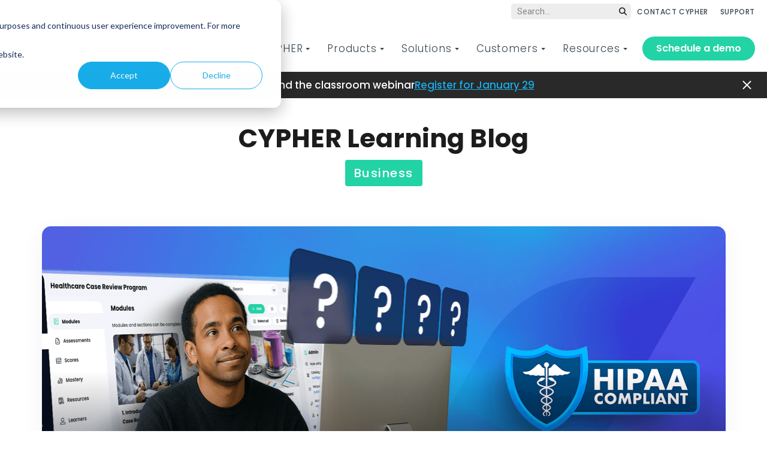

--- FILE ---
content_type: text/html; charset=UTF-8
request_url: https://www.cypherlearning.com/blog/business
body_size: 18667
content:
<!doctype html><html lang="en"><head>

    <meta charset="utf-8">
    <title>Business Training and E-learning Blog  » CYPHER Learning</title>
    <link rel="shortcut icon" href="https://www.cypherlearning.com/hubfs/logos/cypher-favicon.png">
    <meta name="description" content="Welcome to the Business Blog, the place to find all sorts of useful information about online training, corporate LMS and everything in between">

    
    
    
    
    
    
    <meta name="viewport" content="width=device-width, initial-scale=1">

    
    <meta property="og:description" content="Welcome to the Business Blog, the place to find all sorts of useful information about online training, corporate LMS and everything in between">
    <meta property="og:title" content="Business Training and E-learning Blog  » CYPHER Learning">
    <meta name="twitter:description" content="Welcome to the Business Blog, the place to find all sorts of useful information about online training, corporate LMS and everything in between">
    <meta name="twitter:title" content="Business Training and E-learning Blog  » CYPHER Learning">

    

    
    <style>
a.cta_button{-moz-box-sizing:content-box !important;-webkit-box-sizing:content-box !important;box-sizing:content-box !important;vertical-align:middle}.hs-breadcrumb-menu{list-style-type:none;margin:0px 0px 0px 0px;padding:0px 0px 0px 0px}.hs-breadcrumb-menu-item{float:left;padding:10px 0px 10px 10px}.hs-breadcrumb-menu-divider:before{content:'›';padding-left:10px}.hs-featured-image-link{border:0}.hs-featured-image{float:right;margin:0 0 20px 20px;max-width:50%}@media (max-width: 568px){.hs-featured-image{float:none;margin:0;width:100%;max-width:100%}}.hs-screen-reader-text{clip:rect(1px, 1px, 1px, 1px);height:1px;overflow:hidden;position:absolute !important;width:1px}
</style>

<link rel="stylesheet" href="https://www.cypherlearning.com/hubfs/hub_generated/template_assets/1/59006811188/1769070649400/template_main.min.css">
<link rel="stylesheet" href="https://www.cypherlearning.com/hubfs/hub_generated/template_assets/1/59006855854/1769070638969/template_theme-overrides.min.css">
<link rel="stylesheet" href="https://www.cypherlearning.com/hubfs/hub_generated/template_assets/1/107489279839/1769070639829/template_cypher-blog-v2.min.css">
<link rel="stylesheet" href="https://www.cypherlearning.com/hubfs/hub_generated/module_assets/1/116098145191/1764087543225/module_Top_Header_V2.min.css">
<link rel="stylesheet" href="https://www.cypherlearning.com/hubfs/hub_generated/module_assets/1/60246266804/1741345769255/module_Mobile_Menu_Top_Header.min.css">
<link rel="stylesheet" href="https://www.cypherlearning.com/hubfs/hub_generated/module_assets/1/59006231808/1766388945627/module_menu.min.css">
<link rel="stylesheet" href="https://www.cypherlearning.com/hubfs/hub_generated/module_assets/1/60248469538/1740926863635/module_Mobile_Menu_Bottom_Header.min.css">
<link rel="stylesheet" href="https://www.cypherlearning.com/hubfs/hub_generated/template_assets/1/115557936283/1765176470847/template_header-dropdown.min.css">
<link rel="stylesheet" href="https://www.cypherlearning.com/hubfs/hub_generated/module_assets/1/89766559521/1755874862845/module_Top_News_Alert.min.css">
<link rel="stylesheet" href="https://www.cypherlearning.com/hubfs/hub_generated/module_assets/1/77833928489/1741345999793/module_CTA_Small_Module.min.css">
<link rel="stylesheet" href="https://www.cypherlearning.com/hubfs/hub_generated/module_assets/1/177748277117/1741346215168/module_Newsletter_Subscription_Global.min.css">
<link rel="stylesheet" href="https://www.cypherlearning.com/hubfs/hub_generated/module_assets/1/59079869031/1764088076576/module_Footer_Main_Module.min.css">
<style>
  @font-face {
    font-family: "Roboto";
    font-weight: 400;
    font-style: normal;
    font-display: swap;
    src: url("/_hcms/googlefonts/Roboto/regular.woff2") format("woff2"), url("/_hcms/googlefonts/Roboto/regular.woff") format("woff");
  }
  @font-face {
    font-family: "Roboto";
    font-weight: 700;
    font-style: normal;
    font-display: swap;
    src: url("/_hcms/googlefonts/Roboto/700.woff2") format("woff2"), url("/_hcms/googlefonts/Roboto/700.woff") format("woff");
  }
  @font-face {
    font-family: "Poppins";
    font-weight: 700;
    font-style: normal;
    font-display: swap;
    src: url("/_hcms/googlefonts/Poppins/700.woff2") format("woff2"), url("/_hcms/googlefonts/Poppins/700.woff") format("woff");
  }
  @font-face {
    font-family: "Poppins";
    font-weight: 500;
    font-style: normal;
    font-display: swap;
    src: url("/_hcms/googlefonts/Poppins/500.woff2") format("woff2"), url("/_hcms/googlefonts/Poppins/500.woff") format("woff");
  }
  @font-face {
    font-family: "Poppins";
    font-weight: 600;
    font-style: normal;
    font-display: swap;
    src: url("/_hcms/googlefonts/Poppins/600.woff2") format("woff2"), url("/_hcms/googlefonts/Poppins/600.woff") format("woff");
  }
  @font-face {
    font-family: "Poppins";
    font-weight: 400;
    font-style: normal;
    font-display: swap;
    src: url("/_hcms/googlefonts/Poppins/regular.woff2") format("woff2"), url("/_hcms/googlefonts/Poppins/regular.woff") format("woff");
  }
  @font-face {
    font-family: "Poppins";
    font-weight: 700;
    font-style: normal;
    font-display: swap;
    src: url("/_hcms/googlefonts/Poppins/700.woff2") format("woff2"), url("/_hcms/googlefonts/Poppins/700.woff") format("woff");
  }
</style>

<!-- Editor Styles -->
<style id="hs_editor_style" type="text/css">
/* HubSpot Non-stacked Media Query Styles */
@media (min-width:768px) {
  .footer-row-0-vertical-alignment > .row-fluid {
    display: -ms-flexbox !important;
    -ms-flex-direction: row;
    display: flex !important;
    flex-direction: row;
  }
  .footer-module-1-vertical-alignment {
    display: -ms-flexbox !important;
    -ms-flex-direction: column !important;
    -ms-flex-pack: center !important;
    display: flex !important;
    flex-direction: column !important;
    justify-content: center !important;
  }
  .footer-module-1-vertical-alignment > div {
    flex-shrink: 0 !important;
  }
}
</style>
    

    

<!-- Google Tag Manager -->
<script>(function(w,d,s,l,i){w[l]=w[l]||[];w[l].push({'gtm.start':
new Date().getTime(),event:'gtm.js'});var f=d.getElementsByTagName(s)[0],
j=d.createElement(s),dl=l!='dataLayer'?'&l='+l:'';j.async=true;j.src=
'https://www.googletagmanager.com/gtm.js?id='+i+dl;f.parentNode.insertBefore(j,f);
})(window,document,'script','dataLayer','GTM-59BD2G8');</script>
<!-- End Google Tag Manager -->
<link href="https://unpkg.com/aos@2.3.1/dist/aos.css" rel="stylesheet">
<!--<script src="https://cdnjs.cloudflare.com/ajax/libs/jquery/3.6.0/jquery.min.js"></script>-->
<script src="https://code.jquery.com/jquery-3.6.0.min.js" integrity="sha256-/xUj+3OJU5yExlq6GSYGSHk7tPXikynS7ogEvDej/m4=" crossorigin="anonymous"></script>
<script src="https://unpkg.com/aos@2.3.1/dist/aos.js"></script>
<!-- End Google Tag Manager -->

<!-- Google tag (gtag.js) -->
<script async src="https://www.googletagmanager.com/gtag/js?id=G-HRW13DDM7L"></script>
<script>
  window.dataLayer = window.dataLayer || [];
  function gtag(){dataLayer.push(arguments);}
  gtag('js', new Date());

  gtag('config', 'G-HRW13DDM7L');
</script>
<!-- END Google tag (gtag.js) -->



<!-- BTA Tracking -->
<script src="https://api.betheanswer.online/main/pixel/13aad269-b01a-47e0-97ab-d461b3a17e97/lib.js"></script>
<link rel="next" href="https://www.cypherlearning.com/blog/business/page/2">
<meta property="og:url" content="https://www.cypherlearning.com/blog/business">
<meta property="og:type" content="blog">
<meta name="twitter:card" content="summary">
<link rel="alternate" type="application/rss+xml" href="https://www.cypherlearning.com/blog/business/rss.xml">
<meta name="twitter:domain" content="www.cypherlearning.com">
<script src="//platform.linkedin.com/in.js" type="text/javascript">
    lang: en_US
</script>

<meta http-equiv="content-language" content="en">






    <link rel="preconnect" href="https://fonts.googleapis.com">
    <link rel="preconnect" href="https://fonts.gstatic.com" crossorigin>
    <link href="https://fonts.googleapis.com/css2?family=Poppins:wght@300;400;500;600;700&amp;family=Roboto:ital,wght@0,100..900;1,100..900&amp;display=swap" rel="stylesheet">

    <script src="https://kit.fontawesome.com/fe01c3cd53.js" crossorigin="anonymous"></script>
    
    
    
    
    
    <script type="application/ld+json">
    {
      "@context": "https://schema.org",
      "@type": "BreadcrumbList",
      "itemListElement": [{
        "@type": "ListItem",
        "position": 1,
        "name": "CYPHER Blogs",
        "item": "https://www.cypherlearning.com/blog"
      },{
        "@type": "ListItem",
        "position": 2,
        "name": "Business",
        "item": "https://www.cypherlearning.com/blog/business"
      }]
    }
    </script>
  <meta name="generator" content="HubSpot"></head>

  <body class="hs-skip-lang-url-rewrite page_bg_image">
    <div class="body-wrapper   hs-content-id-76996179882 hs-blog-listing hs-blog-id-76992986901 new_page_for_dd">
      
      
      <div data-global-resource-path="cypher learning/templates/partials/header-dropdown-test.html"><header id="main_header" class="header hs-search-hidden">
	
  <div id="hs_cos_wrapper_module_16844259313494" class="hs_cos_wrapper hs_cos_wrapper_widget hs_cos_wrapper_type_module" style="" data-hs-cos-general-type="widget" data-hs-cos-type="module"><div class="top_header ppp1" data-value="/blog/business">
  <div class="page-center">
    <div class="nav_wrapper">
      <div class="menu_wrap cstm-menu1 region_dropdown_parent">
        
      </div>

      <div class="menu_wrap cstm-menu2 notranslate new-searching">
        
        <form class="top-search-field visible-field" method="get" action="/en/content-search">
          <input class="top-search-field-input" type="text" placeholder="Search..." name="term" aria-label="Global search">
          <button type="submit">
            
            <i class="fa-solid fa-magnifying-glass" aria-hidden="true"></i>
          </button>
        </form>
                
       
        <span id="hs_cos_wrapper_module_16844259313494_custom_nav" class="hs_cos_wrapper hs_cos_wrapper_widget hs_cos_wrapper_type_menu" style="" data-hs-cos-general-type="widget" data-hs-cos-type="menu"><div id="hs_menu_wrapper_module_16844259313494_custom_nav" class="hs-menu-wrapper active-branch flyouts hs-menu-flow-horizontal" role="navigation" data-sitemap-name="default" data-menu-id="116084848966" aria-label="Navigation Menu">
 <ul role="menu">
  <li class="hs-menu-item hs-menu-depth-1" role="none"><a href="https://www.cypherlearning.com/contact-sales" role="menuitem">CONTACT CYPHER</a></li>
  <li class="hs-menu-item hs-menu-depth-1" role="none"><a href="https://www.cypherlearning.com/contact-support" role="menuitem">SUPPORT</a></li>
 </ul>
</div></span>
      </div>
    </div>
  </div>  

  
</div>

<style>
  body {
    top: 0 !important;
  }
  .skiptranslate {
    display: none !important;
    height: 0 !important;
    width: 0 !important;
    visibility: hidden !important;
  }
</style>

<script>
  function getUrlVars(){
    var vars = [], hash;
    var hashes = window.location.href.slice(window.location.href.indexOf('?') + 1).split('&');
    for(var i = 0; i < hashes.length; i++){
      hash = hashes[i].split('=');
      vars.push(hash[0]);
      vars[hash[0]] = hash[1];
    }
    return vars;
  }
</script></div>
	

	

	<!--   <a href="#main-content" class="header__skip">Skip to content</a> -->

	

	<div class="container-fluid content-wrapper">
<div class="row-fluid-wrapper">
<div class="row-fluid">
<div class="span12 widget-span widget-type-cell " style="" data-widget-type="cell" data-x="0" data-w="12">

</div><!--end widget-span -->
</div>
</div>
</div>


	

	<div class="header__container content-wrapper page-center">
		

		<div class="header__logo header__logo--main standard-logo notranslate">
			
			<div id="hs_cos_wrapper_module_164882371638020" class="hs_cos_wrapper hs_cos_wrapper_widget hs_cos_wrapper_type_module" style="" data-hs-cos-general-type="widget" data-hs-cos-type="module"><div id="hs_cos_wrapper_site_logo" class="hs_cos_wrapper hs_cos_wrapper_widget hs_cos_wrapper_type_module widget-type-logo" style="" data-hs-cos-general-type="widget" data-hs-cos-type="module">
  <span id="hs_cos_wrapper_site_logo_hs_logo_widget" class="hs_cos_wrapper hs_cos_wrapper_widget hs_cos_wrapper_type_logo" style="" data-hs-cos-general-type="widget" data-hs-cos-type="logo">
    <a id="hs-link-site_logo_hs_logo_widget" class="hs-skip-lang-url-rewrite" style="border-width:0px;border:0px;" href="/">
      
      
      <img src="https://www.cypherlearning.com/hubfs/logos/logo-header.svg" alt="CYPHER Learning" loading="lazy" width="143" height="39" style="max-width: 100%; height: auto;">
    </a>
  </span>
</div></div>
		</div>
		

		

		<div class="header__column">

			

			<div class="header__row-1">
				
			</div>

			

			<div class="header__row-2">
				<div class="header--toggle header__navigation--toggle"></div>
				<!--         <div class="header--toggle header__navigation--toggle sticky"></div> -->

				
				<!--         <div class="header--toggle header__search--toggle"></div> -->
				<div class="header__close--toggle"></div>
				
				<div class="header_top_wrapper">
					<div id="hs_cos_wrapper_module_16375679805753" class="hs_cos_wrapper hs_cos_wrapper_widget hs_cos_wrapper_type_module" style="" data-hs-cos-general-type="widget" data-hs-cos-type="module"><div class="mobile_top_header">
  <div class="content_col">
    
    
    <a class="header_cta_blue" href="https://www.cypherlearning.com/contact-sales/schedule-a-demo">Schedule a demo</a>
  </div>
  <div class="content_col">
    
    
    <a class="header_cta_dark" href="https://www.cypherlearning.com/login-help">Login help</a>
        
    <!--     <a href="#login" class="header_cta_dark">Log in</a> -->
  </div>
</div></div>
				</div>
				<div class="header__navigation header--element">
					<div id="hs_cos_wrapper_navigation-primary" class="hs_cos_wrapper hs_cos_wrapper_widget hs_cos_wrapper_type_module" style="" data-hs-cos-general-type="widget" data-hs-cos-type="module">





<nav class="menu menu--desktop notranslate" aria-label="Main menu">
  <ul class="menu__wrapper no-list">
    

  

  

  
    
    <li class="menu__item menu__item--depth-1 menu__item--has-submenu hs-skip-lang-url-rewrite">
      
        
          <button class="menu__link menu__link--toggle" aria-haspopup="true" aria-expanded="false">Why CYPHER</button>
        
      
      
        
          <button class="menu__child-toggle no-button" aria-expanded="false">
            <span class="show-for-sr">Show submenu for Why CYPHER</span>
            <span class="menu__child-toggle-icon"></span>
          </button>
          <ul class="menu__submenu menu__submenu--level-2 no-list">
            
            
              
    <li class="menu__item menu__item--depth-2  hs-skip-lang-url-rewrite">
      
        
          <span class="menu__link">Keep this for dropdown</span>
        
      
      
    </li>
  
            
          </ul>
          
      
    </li>
  
  
    
    <li class="menu__item menu__item--depth-1 menu__item--has-submenu hs-skip-lang-url-rewrite">
      
        
          <button class="menu__link menu__link--toggle" aria-haspopup="true" aria-expanded="false">Products</button>
        
      
      
        
          <button class="menu__child-toggle no-button" aria-expanded="false">
            <span class="show-for-sr">Show submenu for Products</span>
            <span class="menu__child-toggle-icon"></span>
          </button>
          <ul class="menu__submenu menu__submenu--level-2 no-list">
            
            
              
    <li class="menu__item menu__item--depth-2  hs-skip-lang-url-rewrite">
      
        
          <span class="menu__link">Keep this for dropdown</span>
        
      
      
    </li>
  
            
          </ul>
          
      
    </li>
  
  
    
    <li class="menu__item menu__item--depth-1 menu__item--has-submenu hs-skip-lang-url-rewrite">
      
        
          <button class="menu__link menu__link--toggle" aria-haspopup="true" aria-expanded="false">Solutions</button>
        
      
      
        
          <button class="menu__child-toggle no-button" aria-expanded="false">
            <span class="show-for-sr">Show submenu for Solutions</span>
            <span class="menu__child-toggle-icon"></span>
          </button>
          <ul class="menu__submenu menu__submenu--level-2 no-list">
            
            
              
    <li class="menu__item menu__item--depth-2  hs-skip-lang-url-rewrite">
      
        
          <span class="menu__link">Keep this for dropdown</span>
        
      
      
    </li>
  
            
          </ul>
          
      
    </li>
  
  
    
    <li class="menu__item menu__item--depth-1 menu__item--has-submenu hs-skip-lang-url-rewrite">
      
        
          <button class="menu__link menu__link--toggle" aria-haspopup="true" aria-expanded="false">Customers</button>
        
      
      
        
          <button class="menu__child-toggle no-button" aria-expanded="false">
            <span class="show-for-sr">Show submenu for Customers</span>
            <span class="menu__child-toggle-icon"></span>
          </button>
          <ul class="menu__submenu menu__submenu--level-2 no-list">
            
            
              
    <li class="menu__item menu__item--depth-2  hs-skip-lang-url-rewrite">
      
        
          <span class="menu__link">Keep this for dropdown</span>
        
      
      
    </li>
  
            
          </ul>
          
      
    </li>
  
  
    
    <li class="menu__item menu__item--depth-1 menu__item--has-submenu hs-skip-lang-url-rewrite">
      
        
          <button class="menu__link menu__link--toggle" aria-haspopup="true" aria-expanded="false">Resources</button>
        
      
      
        
          <button class="menu__child-toggle no-button" aria-expanded="false">
            <span class="show-for-sr">Show submenu for Resources</span>
            <span class="menu__child-toggle-icon"></span>
          </button>
          <ul class="menu__submenu menu__submenu--level-2 no-list">
            
            
              
    <li class="menu__item menu__item--depth-2  hs-skip-lang-url-rewrite">
      
        
          <span class="menu__link">Keep this for dropdown</span>
        
      
      
    </li>
  
            
          </ul>
          
      
    </li>
  
  


  </ul>
</nav>



<nav class="menu menu--mobile" aria-label="Main menu">
  <ul class="menu__wrapper no-list notranslate">
    

  

  

  
    
    <li class="menu__item menu__item--depth-1 menu__item--has-submenu hs-skip-lang-url-rewrite">
      
        
          <button class="menu__link menu__link--toggle" aria-haspopup="true" aria-expanded="false">Why CYPHER</button>
        
      
      
        
          <button class="menu__child-toggle no-button" aria-expanded="false">
            <span class="show-for-sr">Show submenu for Why CYPHER</span>
            <span class="menu__child-toggle-icon"></span>
          </button>
          <ul class="menu__submenu menu__submenu--level-2 no-list">
            
            
              
    <li class="menu__item menu__item--depth-2  hs-skip-lang-url-rewrite">
      
        
          <span class="menu__link">Keep this for dropdown</span>
        
      
      
    </li>
  
            
          </ul>
          
      
    </li>
  
  
    
    <li class="menu__item menu__item--depth-1 menu__item--has-submenu hs-skip-lang-url-rewrite">
      
        
          <button class="menu__link menu__link--toggle" aria-haspopup="true" aria-expanded="false">Products</button>
        
      
      
        
          <button class="menu__child-toggle no-button" aria-expanded="false">
            <span class="show-for-sr">Show submenu for Products</span>
            <span class="menu__child-toggle-icon"></span>
          </button>
          <ul class="menu__submenu menu__submenu--level-2 no-list">
            
            
              
    <li class="menu__item menu__item--depth-2  hs-skip-lang-url-rewrite">
      
        
          <span class="menu__link">Keep this for dropdown</span>
        
      
      
    </li>
  
            
          </ul>
          
      
    </li>
  
  
    
    <li class="menu__item menu__item--depth-1 menu__item--has-submenu hs-skip-lang-url-rewrite">
      
        
          <button class="menu__link menu__link--toggle" aria-haspopup="true" aria-expanded="false">Solutions</button>
        
      
      
        
          <button class="menu__child-toggle no-button" aria-expanded="false">
            <span class="show-for-sr">Show submenu for Solutions</span>
            <span class="menu__child-toggle-icon"></span>
          </button>
          <ul class="menu__submenu menu__submenu--level-2 no-list">
            
            
              
    <li class="menu__item menu__item--depth-2  hs-skip-lang-url-rewrite">
      
        
          <span class="menu__link">Keep this for dropdown</span>
        
      
      
    </li>
  
            
          </ul>
          
      
    </li>
  
  
    
    <li class="menu__item menu__item--depth-1 menu__item--has-submenu hs-skip-lang-url-rewrite">
      
        
          <button class="menu__link menu__link--toggle" aria-haspopup="true" aria-expanded="false">Customers</button>
        
      
      
        
          <button class="menu__child-toggle no-button" aria-expanded="false">
            <span class="show-for-sr">Show submenu for Customers</span>
            <span class="menu__child-toggle-icon"></span>
          </button>
          <ul class="menu__submenu menu__submenu--level-2 no-list">
            
            
              
    <li class="menu__item menu__item--depth-2  hs-skip-lang-url-rewrite">
      
        
          <span class="menu__link">Keep this for dropdown</span>
        
      
      
    </li>
  
            
          </ul>
          
      
    </li>
  
  
    
    <li class="menu__item menu__item--depth-1 menu__item--has-submenu hs-skip-lang-url-rewrite">
      
        
          <button class="menu__link menu__link--toggle" aria-haspopup="true" aria-expanded="false">Resources</button>
        
      
      
        
          <button class="menu__child-toggle no-button" aria-expanded="false">
            <span class="show-for-sr">Show submenu for Resources</span>
            <span class="menu__child-toggle-icon"></span>
          </button>
          <ul class="menu__submenu menu__submenu--level-2 no-list">
            
            
              
    <li class="menu__item menu__item--depth-2  hs-skip-lang-url-rewrite">
      
        
          <span class="menu__link">Keep this for dropdown</span>
        
      
      
    </li>
  
            
          </ul>
          
      
    </li>
  
  


  </ul>
</nav></div>
				</div>
				
				<div id="hs_cos_wrapper_module_16373183314857" class="hs_cos_wrapper hs_cos_wrapper_widget hs_cos_wrapper_type_module" style="" data-hs-cos-general-type="widget" data-hs-cos-type="module"><div class="cta_wrap">
  
  
  <a class="header_cta btn_sml" href="/contact-sales/schedule-a-demo">Schedule a demo 
  </a>
</div></div>
				

				
				<div class="header_bottom_wrapper">
					<div class="mobile_bottom_header">
						
						
						<div id="hs_cos_wrapper_module_163757226411023" class="hs_cos_wrapper hs_cos_wrapper_widget hs_cos_wrapper_type_module" style="" data-hs-cos-general-type="widget" data-hs-cos-type="module">
<ul class="menu_list">
  
  <li>
    
    
    <a href="https://www.cypherlearning.com/contact-sales">
      
      Contact sales
    </a>
  </li>
  
  <li>
    
    
    <a href="https://www.cypherlearning.com/contact-sales/submit-rfp">
      
      Submit RFP
    </a>
  </li>
  
  <li>
    
    
    <a href="https://www.cypherlearning.com/contact-support">
      
      Technical support
    </a>
  </li>
  
</ul>

<ul class="social_list">
  
  <li>
    
    
    <a href="https://www.linkedin.com/company/cypher-learning" target="_blank" rel="noopener">
      
        
        <img src="https://www.cypherlearning.com/hubfs/icons/social/linkedin.svg" alt="linkedin" loading="lazy" width="37" height="37">
      
    </a>
  </li>
  
  <li>
    
    
    <a href="https://twitter.com/cypherlearning" target="_blank" rel="noopener">
      
        
        <img src="https://www.cypherlearning.com/hubfs/icons/social/twitter.svg" alt="twitter" loading="lazy" width="37" height="37">
      
    </a>
  </li>
  
  <li>
    
    
    <a href="https://www.youtube.com/channel/UCJwky3COzZ_Q9UKE30fInqg" target="_blank" rel="noopener">
      
        
        <img src="https://www.cypherlearning.com/hubfs/icons/social/youtube.svg" alt="youtube" loading="lazy" width="37" height="37">
      
    </a>
  </li>
  
  <li>
    
    
    <a href="https://www.instagram.com/cypherlearning/" target="_blank" rel="noopener">
      
        
        <img src="https://www.cypherlearning.com/hubfs/icons/social/instagram.svg" alt="instagram" loading="lazy" width="37" height="37">
      
    </a>
  </li>
  
  <li>
    
    
    <a href="https://bsky.app/profile/cypherlearning.bsky.social" target="_blank" rel="noopener">
      
        
        <img src="https://www.cypherlearning.com/hubfs/icons/social/bluesky.svg" alt="bluesky" loading="lazy" width="37" height="37">
      
    </a>
  </li>
  
</ul>
</div>
					</div>
				</div>

			</div>
		</div>
	</div>

	

	<div class="container-fluid content-wrapper">
<div class="row-fluid-wrapper">
<div class="row-fluid">
<div class="span12 widget-span widget-type-cell " style="" data-widget-type="cell" data-x="0" data-w="12">

</div><!--end widget-span -->
</div>
</div>
</div>

	<div class="hidden-mods new-mods" style="display: none;">
    
		<div class="start-here" data-append-menu="why cypher">
			<div id="hs_cos_wrapper_module_168414703194854_1" class="hs_cos_wrapper hs_cos_wrapper_widget hs_cos_wrapper_type_module" style="" data-hs-cos-general-type="widget" data-hs-cos-type="module"><div class="header_dropdown new-hover-header sub_length_2">
  
  <div class="links_wrapper col_2">
    
    <div class="links_group">
      
      <span class="sub_heading">Discover CYPHER</span>
      
      
      <a class="item_link" href="https://www.cypherlearning.com/why-cypher">
        <span class="sub_text">Why CYPHER Learning</span>
        
      </a>
      
      <a class="item_link" href="https://www.cypherlearning.com/platform">
        <span class="sub_text">CYPHER Learning platform</span>
        
      </a>
      
      <a class="item_link" href="https://www.cypherlearning.com/ai-360">
        <span class="sub_text">CYPHER Agent <span class="pill">POPULAR</span></span>
        
      </a>
      
      <a class="item_link" href="https://www.cypherlearning.com/product-tours">
        <span class="sub_text">Self-guided product demos</span>
        
      </a>
      
      <a class="item_link" href="https://www.cypherlearning.com/best-practices">
        <span class="sub_text">Customer stories</span>
        
      </a>
      
      <a class="item_link" href="https://www.cypherlearning.com/pricing">
        <span class="sub_text">Pricing</span>
        
      </a>
      
    </div>
    
    <div class="links_group">
      
      <span class="sub_heading">AI Readiness quiz</span>
      
      
      <a class="item_link" href="https://form.typeform.com/to/iPEc0r3P" target="_blank" rel="nofollow noopener">
        <span class="sub_text">For L&amp;D</span>
        
      </a>
      
      <a class="item_link" href="https://form.typeform.com/to/apWZS87q" target="_blank" rel="nofollow noopener">
        <span class="sub_text">For extended enterprise<span class="pill">NEW</span></span>
        
      </a>
      
    </div>
    
  </div>
  
  
  <div class="cta">
    <a href="https://www.cypherlearning.com/roi-calculator">
      <img src="https://www.cypherlearning.com/hs-fs/hubfs/other/nav/cta-roi-calculator.gif?width=313&amp;height=176&amp;name=cta-roi-calculator.gif" width="313" height="176" alt="ROI Calculator" loading="lazy" srcset="https://www.cypherlearning.com/hs-fs/hubfs/other/nav/cta-roi-calculator.gif?width=157&amp;height=88&amp;name=cta-roi-calculator.gif 157w, https://www.cypherlearning.com/hs-fs/hubfs/other/nav/cta-roi-calculator.gif?width=313&amp;height=176&amp;name=cta-roi-calculator.gif 313w, https://www.cypherlearning.com/hs-fs/hubfs/other/nav/cta-roi-calculator.gif?width=470&amp;height=264&amp;name=cta-roi-calculator.gif 470w, https://www.cypherlearning.com/hs-fs/hubfs/other/nav/cta-roi-calculator.gif?width=626&amp;height=352&amp;name=cta-roi-calculator.gif 626w, https://www.cypherlearning.com/hs-fs/hubfs/other/nav/cta-roi-calculator.gif?width=783&amp;height=440&amp;name=cta-roi-calculator.gif 783w, https://www.cypherlearning.com/hs-fs/hubfs/other/nav/cta-roi-calculator.gif?width=939&amp;height=528&amp;name=cta-roi-calculator.gif 939w" sizes="(max-width: 313px) 100vw, 313px">
    </a>
    <div>
      <span>Spending too much on training?</span>
      <p><span>The CYPHER platform optimizes efficiency. See how much you could save.</span></p>
      
      <a href="https://www.cypherlearning.com/roi-calculator" class="btn_dark btn_sml">
        Try our ROI Calculator
      </a>
      
    </div>
  </div>
</div></div>
		</div>
		<div class="products-dd" data-append-menu="product">
			<div id="hs_cos_wrapper_module_168414703194854_3" class="hs_cos_wrapper hs_cos_wrapper_widget hs_cos_wrapper_type_module" style="" data-hs-cos-general-type="widget" data-hs-cos-type="module"><div class="header_dropdown new-hover-header sub_length_2">
  
  <div class="links_wrapper col_2">
    
    <div class="links_group">
      
      <span class="sub_heading">CYPHER Platform</span>
      
      
      <a class="item_link" href="https://www.cypherlearning.com/platform">
        <span class="sub_text">CYPHER platform</span>
        
      </a>
      
      <a class="item_link" href="https://www.cypherlearning.com/tour/integrations">
        <span class="sub_text">Integrations</span>
        
      </a>
      
      <a class="item_link" href="https://www.cypherlearning.com/support-and-services">
        <span class="sub_text">Services and support</span>
        
      </a>
      
      <a class="item_link" href="https://www.cypherlearning.com/tour/skills-development">
        <span class="sub_text">Skills development</span>
        
      </a>
      
      <a class="item_link" href="https://www.cypherlearning.com/white-label-lms">
        <span class="sub_text">White label LMS</span>
        
      </a>
      
      <a class="item_link" href="https://www.cypherlearning.com/ai-360">
        <span class="sub_text">CYPHER Agent</span>
        
      </a>
      
    </div>
    
    <div class="links_group">
      
      <span class="sub_heading">Features</span>
      
      
      <a class="item_link" href="https://www.cypherlearning.com/tour/assessment-and-evaluation">
        <span class="sub_text">Assessments and evaluation</span>
        
      </a>
      
      <a class="item_link" href="https://www.cypherlearning.com/tour/support-security-privacy">
        <span class="sub_text">Support, security, and privacy</span>
        
      </a>
      
      <a class="item_link" href="https://www.cypherlearning.com/tour/gamification">
        <span class="sub_text">Gamification</span>
        
      </a>
      
      <a class="item_link" href="https://www.cypherlearning.com/tour/automation">
        <span class="sub_text">Automation</span>
        
      </a>
      
      <a class="item_link" href="https://www.cypherlearning.com/tour/e-commerce">
        <span class="sub_text">E-commerce and marketing</span>
        
      </a>
      
      <a class="item_link" href="https://www.cypherlearning.com/tour/administration">
        <span class="sub_text">Multi-org administration</span>
        
      </a>
      
      <a class="item_link" href="https://www.cypherlearning.com/tour/reporting-and-analytics">
        <span class="sub_text">Reporting and analytics</span>
        
      </a>
      
      <a class="item_link" href="https://www.cypherlearning.com/tour/content-development-and-delivery">
        <span class="sub_text">Course development</span>
        
      </a>
      
      <a class="item_link" href="https://www.cypherlearning.com/content">
        <span class="sub_text">Content services</span>
        
      </a>
      
      <a class="item_link" href="https://www.cypherlearning.com/business/features">
        <span class="sub_text">Full feature list</span>
        
      </a>
      
    </div>
    
  </div>
  
  
  <div class="cta">
    <a href="https://www.cypherlearning.com/platform">
      <img src="https://www.cypherlearning.com/hs-fs/hubfs/other/nav/cta-platform.png?width=313&amp;height=176&amp;name=cta-platform.png" width="313" height="176" alt="CYPHER Learning platform with UI" loading="lazy" srcset="https://www.cypherlearning.com/hs-fs/hubfs/other/nav/cta-platform.png?width=157&amp;height=88&amp;name=cta-platform.png 157w, https://www.cypherlearning.com/hs-fs/hubfs/other/nav/cta-platform.png?width=313&amp;height=176&amp;name=cta-platform.png 313w, https://www.cypherlearning.com/hs-fs/hubfs/other/nav/cta-platform.png?width=470&amp;height=264&amp;name=cta-platform.png 470w, https://www.cypherlearning.com/hs-fs/hubfs/other/nav/cta-platform.png?width=626&amp;height=352&amp;name=cta-platform.png 626w, https://www.cypherlearning.com/hs-fs/hubfs/other/nav/cta-platform.png?width=783&amp;height=440&amp;name=cta-platform.png 783w, https://www.cypherlearning.com/hs-fs/hubfs/other/nav/cta-platform.png?width=939&amp;height=528&amp;name=cta-platform.png 939w" sizes="(max-width: 313px) 100vw, 313px">
    </a>
    <div>
      <span>The all-in-one AI-powered platform</span>
      <p>Get LMS, LXP, and AI-enabled course creation in one powerful platform. Training made easy, scalable, and measurable.</p>
      
      <a href="https://www.cypherlearning.com/platform" class="btn_dark btn_sml">
        Start tour
      </a>
      
    </div>
  </div>
</div></div>
		</div>
		<div class="solution-dd" data-append-menu="solution">
			<div id="hs_cos_wrapper_module_168414703194854_2" class="hs_cos_wrapper hs_cos_wrapper_widget hs_cos_wrapper_type_module" style="" data-hs-cos-general-type="widget" data-hs-cos-type="module"><div class="header_dropdown new-hover-header sub_length_3">
  
  <div class="links_wrapper col_2">
    
    <div class="links_group">
      
      <span class="sub_heading">By need</span>
      
      
      <a class="item_link" href="https://www.cypherlearning.com/solutions">
        <span class="sub_text">All solutions</span>
        
      </a>
      
      <a class="item_link" href="https://www.cypherlearning.com/solutions/career-development">
        <span class="sub_text">Career development</span>
        
      </a>
      
      <a class="item_link" href="https://www.cypherlearning.com/solutions/compliance">
        <span class="sub_text">Compliance</span>
        
      </a>
      
      <a class="item_link" href="https://www.cypherlearning.com/solutions/customer-training">
        <span class="sub_text">Customer training</span>
        
      </a>
      
      <a class="item_link" href="https://www.cypherlearning.com/solutions/employee-training">
        <span class="sub_text">Employee training</span>
        
      </a>
      
      <a class="item_link" href="https://www.cypherlearning.com/solutions/extended-enterprise-training">
        <span class="sub_text">Extended enterprise</span>
        
      </a>
      
      <a class="item_link" href="https://www.cypherlearning.com/solutions/onboarding">
        <span class="sub_text">Onboarding</span>
        
      </a>
      
      <a class="item_link" href="https://www.cypherlearning.com/solutions/partner-training">
        <span class="sub_text">Partner training</span>
        
      </a>
      
      <a class="item_link" href="https://www.cypherlearning.com/solutions/skills-development">
        <span class="sub_text">Skills development</span>
        
      </a>
      
    </div>
    
    <div class="links_group">
      
      <span class="sub_heading">By industry</span>
      
      
      <a class="item_link" href="https://www.cypherlearning.com/industries">
        <span class="sub_text">All industries</span>
        
      </a>
      
      <a class="item_link" href="https://www.cypherlearning.com/solutions/financial-institutions">
        <span class="sub_text">Finance &amp; banking</span>
        
      </a>
      
      <a class="item_link" href="https://www.cypherlearning.com/solutions/franchises">
        <span class="sub_text">Franchises</span>
        
      </a>
      
      <a class="item_link" href="https://www.cypherlearning.com/solutions/healthcare-organizations">
        <span class="sub_text">Healthcare &amp; biotech</span>
        
      </a>
      
      <a class="item_link" href="https://www.cypherlearning.com/solutions/higher-ed-lms">
        <span class="sub_text">Higher education</span>
        
      </a>
      
      <a class="item_link" href="https://www.cypherlearning.com/solutions/nonprofit">
        <span class="sub_text">Nonprofit</span>
        
      </a>
      
      <a class="item_link" href="https://www.cypherlearning.com/solutions/publishers">
        <span class="sub_text">Publishing</span>
        
      </a>
      
      <a class="item_link" href="https://www.cypherlearning.com/solutions/training-organizations">
        <span class="sub_text">Training orgs</span>
        
      </a>
      
      <a class="item_link" href="https://www.cypherlearning.com/solutions/utility-companies">
        <span class="sub_text">Utility companies</span>
        
      </a>
      
    </div>
    
    <div class="links_group">
      
      <span class="sub_heading">By market</span>
      
      
      <a class="item_link" href="https://www.cypherlearning.com/business">
        <span class="sub_text">Business</span>
        
      </a>
      
      <a class="item_link" href="https://www.cypherlearning.com/academia">
        <span class="sub_text">Academia</span>
        
      </a>
      
    </div>
    
  </div>
  
  
  <div class="cta">
    <a href="https://www.cypherlearning.com/solutions">
      <img src="https://www.cypherlearning.com/hs-fs/hubfs/other/nav/cta-solutions-2025.png?width=313&amp;height=176&amp;name=cta-solutions-2025.png" width="313" height="176" alt="Solutions for external training" loading="lazy" srcset="https://www.cypherlearning.com/hs-fs/hubfs/other/nav/cta-solutions-2025.png?width=157&amp;height=88&amp;name=cta-solutions-2025.png 157w, https://www.cypherlearning.com/hs-fs/hubfs/other/nav/cta-solutions-2025.png?width=313&amp;height=176&amp;name=cta-solutions-2025.png 313w, https://www.cypherlearning.com/hs-fs/hubfs/other/nav/cta-solutions-2025.png?width=470&amp;height=264&amp;name=cta-solutions-2025.png 470w, https://www.cypherlearning.com/hs-fs/hubfs/other/nav/cta-solutions-2025.png?width=626&amp;height=352&amp;name=cta-solutions-2025.png 626w, https://www.cypherlearning.com/hs-fs/hubfs/other/nav/cta-solutions-2025.png?width=783&amp;height=440&amp;name=cta-solutions-2025.png 783w, https://www.cypherlearning.com/hs-fs/hubfs/other/nav/cta-solutions-2025.png?width=939&amp;height=528&amp;name=cta-solutions-2025.png 939w" sizes="(max-width: 313px) 100vw, 313px">
    </a>
    <div>
      <span>Training solutions for every organization, team, and learner</span>
      <p>From employee training to customer training, and everything in between.</p>
      
      <a href="https://www.cypherlearning.com/solutions" class="btn_dark btn_sml">
        See solutions
      </a>
      
    </div>
  </div>
</div></div>
		</div>
    <div class="customers" data-append-menu="customers">
			<div id="hs_cos_wrapper_module_168414703194854_5" class="hs_cos_wrapper hs_cos_wrapper_widget hs_cos_wrapper_type_module" style="" data-hs-cos-general-type="widget" data-hs-cos-type="module"><div class="header_dropdown new-hover-header sub_length_2">
  
  <div class="links_wrapper col_2">
    
    <div class="links_group">
      
      <span class="sub_heading">Latest customer stories</span>
      
      
      <a class="item_link" href="https://www.cypherlearning.com/best-practices/ntt-data">
        <span class="sub_text">NTT DATA</span>
        
      </a>
      
      <a class="item_link" href="https://www.cypherlearning.com/best-practices/wilcon-depot">
        <span class="sub_text">Wilcon Depot</span>
        
      </a>
      
      <a class="item_link" href="https://www.cypherlearning.com/best-practices/koret-shelter-medicine-program-uc-davis">
        <span class="sub_text">Maddie’s Million, UC Davis</span>
        
      </a>
      
      <a class="item_link" href="https://www.cypherlearning.com/best-practices/vanuatu-institute-of-technology">
        <span class="sub_text">Vanuatu Institute</span>
        
      </a>
      
      <a class="item_link" href="https://www.cypherlearning.com/best-practices/royalwise">
        <span class="sub_text">Royalwise</span>
        
      </a>
      
      <a class="item_link" href="https://www.cypherlearning.com/best-practices/mr-d-math">
        <span class="sub_text">Mr. D Math</span>
        
      </a>
      
      <a class="item_link" href="https://www.cypherlearning.com/best-practices/gentell">
        <span class="sub_text">Gentell</span>
        
      </a>
      
      <a class="item_link" href="https://www.cypherlearning.com/best-practices/educem">
        <span class="sub_text">EDUCEM</span>
        
      </a>
      
    </div>
    
    <div class="links_group">
      
      
      <a class="item_link" href="https://www.cypherlearning.com/best-practices">
        <span class="sub_text">Customer stories</span>
        <span class="sub_description">Progress and transformation</span>
      </a>
      
      <a class="item_link" href="https://www.cypherlearning.com/third-party-reviews">
        <span class="sub_text">3rd party reviews</span>
        <span class="sub_description">Case studies</span>
      </a>
      
      <a class="item_link" href="https://www.cypherlearning.com/customer-showcase">
        <span class="sub_text">Customer showcase</span>
        <span class="sub_description">Implementation examples</span>
      </a>
      
      <a class="item_link" href="https://www.cypherlearning.com/voice-of-the-customer">
        <span class="sub_text">Voice of the customer</span>
        <span class="sub_description">Customers speak out</span>
      </a>
      
      <a class="item_link" href="https://www.cypherlearning.com/2024-customer-of-the-year-winners">
        <span class="sub_text">Customer of the year</span>
        <span class="sub_description">2024 winners and stories</span>
      </a>
      
    </div>
    
  </div>
  
  
  <div class="cta">
    <a href="https://www.cypherlearning.com/customer-of-the-year-nomination">
      <img src="https://www.cypherlearning.com/hs-fs/hubfs/other/nav/cta-coty-2025.png?width=313&amp;height=176&amp;name=cta-coty-2025.png" width="313" height="176" alt="CYPHER Customer of the Year 2025" loading="lazy" srcset="https://www.cypherlearning.com/hs-fs/hubfs/other/nav/cta-coty-2025.png?width=157&amp;height=88&amp;name=cta-coty-2025.png 157w, https://www.cypherlearning.com/hs-fs/hubfs/other/nav/cta-coty-2025.png?width=313&amp;height=176&amp;name=cta-coty-2025.png 313w, https://www.cypherlearning.com/hs-fs/hubfs/other/nav/cta-coty-2025.png?width=470&amp;height=264&amp;name=cta-coty-2025.png 470w, https://www.cypherlearning.com/hs-fs/hubfs/other/nav/cta-coty-2025.png?width=626&amp;height=352&amp;name=cta-coty-2025.png 626w, https://www.cypherlearning.com/hs-fs/hubfs/other/nav/cta-coty-2025.png?width=783&amp;height=440&amp;name=cta-coty-2025.png 783w, https://www.cypherlearning.com/hs-fs/hubfs/other/nav/cta-coty-2025.png?width=939&amp;height=528&amp;name=cta-coty-2025.png 939w" sizes="(max-width: 313px) 100vw, 313px">
    </a>
    <div>
      <span>Customer of the Year</span>
      <p><span>Which customers achieved amazing results with CYPHER Learning in 2025?&nbsp;</span></p>
      
      <a href="https://www.cypherlearning.com/customer-of-the-year-nomination" class="btn_dark btn_sml">
        Winners coming soon
      </a>
      
    </div>
  </div>
</div></div>
		</div>
		<div class="blog-resources" data-append-menu="resource">
			<div id="hs_cos_wrapper_module_168414703194854_4" class="hs_cos_wrapper hs_cos_wrapper_widget hs_cos_wrapper_type_module" style="" data-hs-cos-general-type="widget" data-hs-cos-type="module"><div class="header_dropdown new-hover-header sub_length_2">
  
  <div class="links_wrapper col_2">
    
    <div class="links_group">
      
      
      <a class="item_link" href="https://www.cypherlearning.com/resources">
        <span class="sub_text">All resources</span>
        <span class="sub_description">Brochures, podcasts, everything</span>
      </a>
      
      <a class="item_link" href="https://www.cypherlearning.com/thought-leadership-series">
        <span class="sub_text">Thought leadership series</span>
        <span class="sub_description">Insights from the inside</span>
      </a>
      
      <a class="item_link" href="https://www.cypherlearning.com/ai">
        <span class="sub_text">AI research</span>
        <span class="sub_description">Surveys, videos, Q&amp;A</span>
      </a>
      
      <a class="item_link" href="https://www.cypherlearning.com/analysts">
        <span class="sub_text">Analysts</span>
        <span class="sub_description">Industry-leading advice</span>
      </a>
      
      <a class="item_link" href="https://www.cypherlearning.com/awards">
        <span class="sub_text">Awards</span>
        <span class="sub_description">Prestigious recognition</span>
      </a>
      
      <a class="item_link" href="https://www.cypherlearning.com/blog">
        <span class="sub_text">Blogs</span>
        <span class="sub_description">For those who want to grow</span>
      </a>
      
      <a class="item_link" href="https://www.cypherlearning.com/faq">
        <span class="sub_text">FAQs</span>
        <span class="sub_description">Frequently asked questions</span>
      </a>
      
    </div>
    
    <div class="links_group">
      
      
      <a class="item_link" href="https://www.cypherlearning.com/blog/news">
        <span class="sub_text">News</span>
        <span class="sub_description">Stay up to date</span>
      </a>
      
      <a class="item_link" href="https://www.cypherlearning.com/product-tours">
        <span class="sub_text">Product demos</span>
        <span class="sub_description">Self-guided product demos</span>
      </a>
      
      <a class="item_link" href="https://www.cypherlearning.com/resources/pro-tips">
        <span class="sub_text">CYPHER Pro tips webinars</span>
        <span class="sub_description">Monthly, info-packed sessions</span>
      </a>
      
      <a class="item_link" href="https://www.cypherlearning.com/resources/cypher-live">
        <span class="sub_text">CYPHER Live webinars</span>
        <span class="sub_description">Bi-weekly, demo driven sessions</span>
      </a>
      
      <a class="item_link" href="https://www.cypherlearning.com/events">
        <span class="sub_text">Events <span class="pill">Latest</span></span>
        <span class="sub_description">Upcoming and past events</span>
      </a>
      
      <a class="item_link" href="https://app.vanta.com/cypherlearning/trust/ulewl1pz3nabqh2jvjme9" target="_blank" rel="noopener">
        <span class="sub_text">Trust Center</span>
        <span class="sub_description">Compliance and controls</span>
      </a>
      
      <a class="item_link" href="https://www.cypherlearning.com/subscribe-and-follow" target="_blank" rel="nofollow noopener">
        <span class="sub_text">Subscribe &amp; follow</span>
        <span class="sub_description">Receive monthly updates</span>
      </a>
      
    </div>
    
  </div>
  
  
  <div class="cta">
    <a href="https://www.cypherlearning.com/resources/cypher-live">
      <img src="https://www.cypherlearning.com/hs-fs/hubfs/other/nav/cta-cypher-live.png?width=313&amp;height=176&amp;name=cta-cypher-live.png" width="313" height="176" alt="CYPHER Live webinar series" loading="lazy" srcset="https://www.cypherlearning.com/hs-fs/hubfs/other/nav/cta-cypher-live.png?width=157&amp;height=88&amp;name=cta-cypher-live.png 157w, https://www.cypherlearning.com/hs-fs/hubfs/other/nav/cta-cypher-live.png?width=313&amp;height=176&amp;name=cta-cypher-live.png 313w, https://www.cypherlearning.com/hs-fs/hubfs/other/nav/cta-cypher-live.png?width=470&amp;height=264&amp;name=cta-cypher-live.png 470w, https://www.cypherlearning.com/hs-fs/hubfs/other/nav/cta-cypher-live.png?width=626&amp;height=352&amp;name=cta-cypher-live.png 626w, https://www.cypherlearning.com/hs-fs/hubfs/other/nav/cta-cypher-live.png?width=783&amp;height=440&amp;name=cta-cypher-live.png 783w, https://www.cypherlearning.com/hs-fs/hubfs/other/nav/cta-cypher-live.png?width=939&amp;height=528&amp;name=cta-cypher-live.png 939w" sizes="(max-width: 313px) 100vw, 313px">
    </a>
    <div>
      <span>CYPHER Live Webinar Series</span>
      <p>Hands-on, guided demos of our AI-powered platform led by CYPHER experts.</p>
<!--<p>Hands-on, guided demos of the AI-powered platform led by CYPHER experts.</p>-->
      
      <a href="https://www.cypherlearning.com/resources/cypher-live" class="btn_dark btn_sml">
        Register or replay
      </a>
      
    </div>
  </div>
</div></div>
		</div>
	</div>

	
	
</header>

<div id="hs_cos_wrapper_module_166791283244937" class="hs_cos_wrapper hs_cos_wrapper_widget hs_cos_wrapper_type_module" style="" data-hs-cos-general-type="widget" data-hs-cos-type="module">
<div class="top_news_alert">
  <div class="content_wrapper">
    <p>Learning beyond the classroom webinar</p>
    
    
    <a class="link" href="https://cypherlearning.zoom.us/webinar/register/WN_7XPylZeBRzakfiY2sr21ig#/registration" target="_blank" rel="nofollow noopener">Register for January 29</a>
  </div>
  <div class="close_wrapper"></div>
</div>
 
<script>
  $(document).ready(function () {
    var topCookieName = "cypherlearning_top_alert_A0130-alert";
    
    setTimeout(function () {
      // Only show the alert if no .tour_floating_nav_global
      if ($('.tour_floating_nav_global').length === 0) {
        let topPopup = getCookies(topCookieName);
        if (!(topPopup !== "" && topPopup === "closed")) {
          $('.top_news_alert').fadeIn(500);
        }
      }
    }, 1500);
    
    // Handle the close button and set the cookie
    $('.top_news_alert').find('.close_wrapper').on('click', function() {
      $('.top_news_alert').fadeOut(500);
      setCookies(topCookieName, 'closed', 1095);
    });
  });
</script>
</div></div>

      

      

      <main id="main-content" class="body-container-wrapper">
        

<link rel="stylesheet" href="https://cdnjs.cloudflare.com/ajax/libs/animate.css/4.1.1/animate.min.css">





<div id="hs_cos_wrapper_module_16554818713132" class="hs_cos_wrapper hs_cos_wrapper_widget hs_cos_wrapper_type_module" style="" data-hs-cos-general-type="widget" data-hs-cos-type="module"><section class="heading_section top_module mb0">
  <div class="page-center">
    <div class="heading_area text-center">
      
      
      <h1 class="page_ttile">CYPHER Learning Blog</h1>
      
      
      
      <div class="blog_category_label">
        <div class="label green">
          Business
          
        </div>
      </div>
      
      
    </div>
  </div>
</section></div>




<section class="feature_post">
  <div class="page-center">
    <!--Blog Listing-->
    <a href="https://www.cypherlearning.com/blog/business/are-there-any-hipaa-compliant-learning-management-systems-guide-2025" class="feature_post_wrapper" style="background-image:url('https://www.cypherlearning.com/hubfs/blog/business/posts/2025/CYPHER-Learning-Blog-are-there-any-hipaa-compliant-learning-management-systems.png');">
      <span class="post_content">
        <span class="post_meta">
          <span class="date">January 22, 2026</span> 
          <span class="seperator">|</span>
          
          <span class="nowrap">Business LMS</span>
          
          
        </span>
        <h3 class="title">Are there any HIPAA-compliant learning management systems?</h3>
        <p>Modern healthcare organizations require HIPAA-compliant Learning Management Systems (LMS) to meet regulatory training demands, protect sensi...</p>
      </span>
    </a>
  </div>
</section>


































<div class="blog_listing_mod posts-container">
  <div class="page-center">
    
    
    
    <div class="listing_header">
      
      
      <!--Blog Filters-->
      <div class="blog_filters tags-contain mx_auto">
        <select class="tags tags-slct" data-blog-id="">
          <option value="*">Select subcategory</option>
          
          <option value="https://www.cypherlearning.com/blog/business/tag/business-lms">Business LMS</option>
          
          <option value="https://www.cypherlearning.com/blog/business/tag/online-training">Online training</option>
          
          <option value="https://www.cypherlearning.com/blog/business/tag/ld-leaders">L&amp;D leaders</option>
          
          <option value="https://www.cypherlearning.com/blog/business/tag/hr">HR</option>
          
          <option value="https://www.cypherlearning.com/blog/business/tag/course-design">Course design</option>
          
          <option value="https://www.cypherlearning.com/blog/business/tag/expert-insights">Expert insights</option>
          
          <option value="https://www.cypherlearning.com/blog/business/tag/modern-learning-platform">Modern learning platform</option>
          
          <option value="https://www.cypherlearning.com/blog/business/tag/online-learning">Online learning</option>
          
          <option value="https://www.cypherlearning.com/blog/business/tag/lms">LMS</option>
          
        </select>
      </div>
    </div>
    
    

    
    
    

    <!--Blog Listing-->
    <div class="listing_row post-listing posts-16 page-1">
      

      
        
          
        
      


      

      

      
        
          
        
      


      

      
        
          

          
        
      

      <!--Blog Item-->
      <div class="post_item post-item item-2  tag-business-lms ">
        <div class="blog_item">
          <a class="post_link" href="https://www.cypherlearning.com/blog/business/which-lms-best-complies-with-global-data-privacy-law"></a>
          <div class="ft_img">
            <img src="https://www.cypherlearning.com/hs-fs/hubfs/blog/business/posts/2025/CYPHER-Learning-Blog-which-lms-best-complies-with-global-data-privacy-law.png?width=374&amp;height=180&amp;name=CYPHER-Learning-Blog-which-lms-best-complies-with-global-data-privacy-law.png" loading="lazy" alt="Image for Which LMS best complies with global data privacy law?" width="374" height="180" srcset="https://www.cypherlearning.com/hs-fs/hubfs/blog/business/posts/2025/CYPHER-Learning-Blog-which-lms-best-complies-with-global-data-privacy-law.png?width=187&amp;height=90&amp;name=CYPHER-Learning-Blog-which-lms-best-complies-with-global-data-privacy-law.png 187w, https://www.cypherlearning.com/hs-fs/hubfs/blog/business/posts/2025/CYPHER-Learning-Blog-which-lms-best-complies-with-global-data-privacy-law.png?width=374&amp;height=180&amp;name=CYPHER-Learning-Blog-which-lms-best-complies-with-global-data-privacy-law.png 374w, https://www.cypherlearning.com/hs-fs/hubfs/blog/business/posts/2025/CYPHER-Learning-Blog-which-lms-best-complies-with-global-data-privacy-law.png?width=561&amp;height=270&amp;name=CYPHER-Learning-Blog-which-lms-best-complies-with-global-data-privacy-law.png 561w, https://www.cypherlearning.com/hs-fs/hubfs/blog/business/posts/2025/CYPHER-Learning-Blog-which-lms-best-complies-with-global-data-privacy-law.png?width=748&amp;height=360&amp;name=CYPHER-Learning-Blog-which-lms-best-complies-with-global-data-privacy-law.png 748w, https://www.cypherlearning.com/hs-fs/hubfs/blog/business/posts/2025/CYPHER-Learning-Blog-which-lms-best-complies-with-global-data-privacy-law.png?width=935&amp;height=450&amp;name=CYPHER-Learning-Blog-which-lms-best-complies-with-global-data-privacy-law.png 935w, https://www.cypherlearning.com/hs-fs/hubfs/blog/business/posts/2025/CYPHER-Learning-Blog-which-lms-best-complies-with-global-data-privacy-law.png?width=1122&amp;height=540&amp;name=CYPHER-Learning-Blog-which-lms-best-complies-with-global-data-privacy-law.png 1122w" sizes="(max-width: 374px) 100vw, 374px">
          </div>
          <div class="post_content">
            <div class="post_meta">
              <span class="p_date">January 21, 2026</span>
              
            </div>
            <strong class="title"><a href="https://www.cypherlearning.com/blog/business/which-lms-best-complies-with-global-data-privacy-law">Which LMS best complies with global data privacy law?</a></strong>
            
            <div class="content-data">
              <p>Introduction: LMS and global data privacy compliance Learning Management Systems (LMS) are essential tools for enterprise training and education, especially for organizations operating internationally...</p>
            </div>
            
            <div class="post_tags">
              
              
              <span class="tag 1">Business LMS</span> 
              
            </div>
          </div>
        </div>
      </div>
      

      

      
        
          
        
      


      

      
        
          

          
        
      

      <!--Blog Item-->
      <div class="post_item post-item item-3  tag-business-lms ">
        <div class="blog_item">
          <a class="post_link" href="https://www.cypherlearning.com/blog/business/how-do-ai-agents-work-in-lms"></a>
          <div class="ft_img">
            <img src="https://www.cypherlearning.com/hs-fs/hubfs/blog/business/posts/2025/CYPHER-Learning-Blog-how-do-ai-agents-work-in-lms.png?width=374&amp;height=180&amp;name=CYPHER-Learning-Blog-how-do-ai-agents-work-in-lms.png" loading="lazy" alt="Image for How do AI agents work in LMS?" width="374" height="180" srcset="https://www.cypherlearning.com/hs-fs/hubfs/blog/business/posts/2025/CYPHER-Learning-Blog-how-do-ai-agents-work-in-lms.png?width=187&amp;height=90&amp;name=CYPHER-Learning-Blog-how-do-ai-agents-work-in-lms.png 187w, https://www.cypherlearning.com/hs-fs/hubfs/blog/business/posts/2025/CYPHER-Learning-Blog-how-do-ai-agents-work-in-lms.png?width=374&amp;height=180&amp;name=CYPHER-Learning-Blog-how-do-ai-agents-work-in-lms.png 374w, https://www.cypherlearning.com/hs-fs/hubfs/blog/business/posts/2025/CYPHER-Learning-Blog-how-do-ai-agents-work-in-lms.png?width=561&amp;height=270&amp;name=CYPHER-Learning-Blog-how-do-ai-agents-work-in-lms.png 561w, https://www.cypherlearning.com/hs-fs/hubfs/blog/business/posts/2025/CYPHER-Learning-Blog-how-do-ai-agents-work-in-lms.png?width=748&amp;height=360&amp;name=CYPHER-Learning-Blog-how-do-ai-agents-work-in-lms.png 748w, https://www.cypherlearning.com/hs-fs/hubfs/blog/business/posts/2025/CYPHER-Learning-Blog-how-do-ai-agents-work-in-lms.png?width=935&amp;height=450&amp;name=CYPHER-Learning-Blog-how-do-ai-agents-work-in-lms.png 935w, https://www.cypherlearning.com/hs-fs/hubfs/blog/business/posts/2025/CYPHER-Learning-Blog-how-do-ai-agents-work-in-lms.png?width=1122&amp;height=540&amp;name=CYPHER-Learning-Blog-how-do-ai-agents-work-in-lms.png 1122w" sizes="(max-width: 374px) 100vw, 374px">
          </div>
          <div class="post_content">
            <div class="post_meta">
              <span class="p_date">January 20, 2026</span>
              
            </div>
            <strong class="title"><a href="https://www.cypherlearning.com/blog/business/how-do-ai-agents-work-in-lms">How do AI agents work in LMS?</a></strong>
            
            <div class="content-data">
              <p>Artificial Intelligence (AI) agents are revolutionizing Learning Management Systems (LMS), transforming them into dynamic, adaptive educational platforms. By 2026, LMS platforms are driven by AI agent...</p>
            </div>
            
            <div class="post_tags">
              
              
              <span class="tag 1">Business LMS</span> 
              
            </div>
          </div>
        </div>
      </div>
      

      

      
        
          
        
      


      

      
        
          

          
        
      

      <!--Blog Item-->
      <div class="post_item post-item item-4  tag-business-lms ">
        <div class="blog_item">
          <a class="post_link" href="https://www.cypherlearning.com/blog/business/is-there-an-lms-with-api-integration"></a>
          <div class="ft_img">
            <img src="https://www.cypherlearning.com/hs-fs/hubfs/blog/business/posts/2025/CYPHER-Learning-Blog-is-there-an-lms-with-api-integration.png?width=374&amp;height=180&amp;name=CYPHER-Learning-Blog-is-there-an-lms-with-api-integration.png" loading="lazy" alt="Image for Is there an LMS with API integration?" width="374" height="180" srcset="https://www.cypherlearning.com/hs-fs/hubfs/blog/business/posts/2025/CYPHER-Learning-Blog-is-there-an-lms-with-api-integration.png?width=187&amp;height=90&amp;name=CYPHER-Learning-Blog-is-there-an-lms-with-api-integration.png 187w, https://www.cypherlearning.com/hs-fs/hubfs/blog/business/posts/2025/CYPHER-Learning-Blog-is-there-an-lms-with-api-integration.png?width=374&amp;height=180&amp;name=CYPHER-Learning-Blog-is-there-an-lms-with-api-integration.png 374w, https://www.cypherlearning.com/hs-fs/hubfs/blog/business/posts/2025/CYPHER-Learning-Blog-is-there-an-lms-with-api-integration.png?width=561&amp;height=270&amp;name=CYPHER-Learning-Blog-is-there-an-lms-with-api-integration.png 561w, https://www.cypherlearning.com/hs-fs/hubfs/blog/business/posts/2025/CYPHER-Learning-Blog-is-there-an-lms-with-api-integration.png?width=748&amp;height=360&amp;name=CYPHER-Learning-Blog-is-there-an-lms-with-api-integration.png 748w, https://www.cypherlearning.com/hs-fs/hubfs/blog/business/posts/2025/CYPHER-Learning-Blog-is-there-an-lms-with-api-integration.png?width=935&amp;height=450&amp;name=CYPHER-Learning-Blog-is-there-an-lms-with-api-integration.png 935w, https://www.cypherlearning.com/hs-fs/hubfs/blog/business/posts/2025/CYPHER-Learning-Blog-is-there-an-lms-with-api-integration.png?width=1122&amp;height=540&amp;name=CYPHER-Learning-Blog-is-there-an-lms-with-api-integration.png 1122w" sizes="(max-width: 374px) 100vw, 374px">
          </div>
          <div class="post_content">
            <div class="post_meta">
              <span class="p_date">January 19, 2026</span>
              
            </div>
            <strong class="title"><a href="https://www.cypherlearning.com/blog/business/is-there-an-lms-with-api-integration">Is there an LMS with API integration?</a></strong>
            
            <div class="content-data">
              <p>In the evolving digital learning landscape, seamless system interoperability is crucial. Organizations—both academic and corporate—need Learning Management Systems (LMS) that deliver content, track pr...</p>
            </div>
            
            <div class="post_tags">
              
              
              <span class="tag 1">Business LMS</span> 
              
            </div>
          </div>
        </div>
      </div>
      

      

      
        
          
        
      


      

      
        
          

          
        
      

      <!--Blog Item-->
      <div class="post_item post-item item-5  tag-business-lms ">
        <div class="blog_item">
          <a class="post_link" href="https://www.cypherlearning.com/blog/business/why-mobile-first-learning-platforms-are-the-future-of-employee-training"></a>
          <div class="ft_img">
            <img src="https://www.cypherlearning.com/hs-fs/hubfs/blog/business/posts/2025/CYPHER-Learning-Blog-why-mobile-first-learning-platforms-are-the-future-of-employee-training.png?width=374&amp;height=180&amp;name=CYPHER-Learning-Blog-why-mobile-first-learning-platforms-are-the-future-of-employee-training.png" loading="lazy" alt="Image for Why mobile-first learning platforms are the future of employee training" width="374" height="180" srcset="https://www.cypherlearning.com/hs-fs/hubfs/blog/business/posts/2025/CYPHER-Learning-Blog-why-mobile-first-learning-platforms-are-the-future-of-employee-training.png?width=187&amp;height=90&amp;name=CYPHER-Learning-Blog-why-mobile-first-learning-platforms-are-the-future-of-employee-training.png 187w, https://www.cypherlearning.com/hs-fs/hubfs/blog/business/posts/2025/CYPHER-Learning-Blog-why-mobile-first-learning-platforms-are-the-future-of-employee-training.png?width=374&amp;height=180&amp;name=CYPHER-Learning-Blog-why-mobile-first-learning-platforms-are-the-future-of-employee-training.png 374w, https://www.cypherlearning.com/hs-fs/hubfs/blog/business/posts/2025/CYPHER-Learning-Blog-why-mobile-first-learning-platforms-are-the-future-of-employee-training.png?width=561&amp;height=270&amp;name=CYPHER-Learning-Blog-why-mobile-first-learning-platforms-are-the-future-of-employee-training.png 561w, https://www.cypherlearning.com/hs-fs/hubfs/blog/business/posts/2025/CYPHER-Learning-Blog-why-mobile-first-learning-platforms-are-the-future-of-employee-training.png?width=748&amp;height=360&amp;name=CYPHER-Learning-Blog-why-mobile-first-learning-platforms-are-the-future-of-employee-training.png 748w, https://www.cypherlearning.com/hs-fs/hubfs/blog/business/posts/2025/CYPHER-Learning-Blog-why-mobile-first-learning-platforms-are-the-future-of-employee-training.png?width=935&amp;height=450&amp;name=CYPHER-Learning-Blog-why-mobile-first-learning-platforms-are-the-future-of-employee-training.png 935w, https://www.cypherlearning.com/hs-fs/hubfs/blog/business/posts/2025/CYPHER-Learning-Blog-why-mobile-first-learning-platforms-are-the-future-of-employee-training.png?width=1122&amp;height=540&amp;name=CYPHER-Learning-Blog-why-mobile-first-learning-platforms-are-the-future-of-employee-training.png 1122w" sizes="(max-width: 374px) 100vw, 374px">
          </div>
          <div class="post_content">
            <div class="post_meta">
              <span class="p_date">January 18, 2026</span>
              
            </div>
            <strong class="title"><a href="https://www.cypherlearning.com/blog/business/why-mobile-first-learning-platforms-are-the-future-of-employee-training">Why mobile-first learning platforms are the future of employee training</a></strong>
            
            <div class="content-data">
              <p>The workplace is rapidly changing due to digitalization and evolving employee needs. Companies must stay competitive by adopting flexible, scalable training solutions. Mobile-first learning platforms ...</p>
            </div>
            
            <div class="post_tags">
              
              
              <span class="tag 1">Business LMS</span> 
              
            </div>
          </div>
        </div>
      </div>
      

      

      
        
          
        
      


      

      
        
          
          <!--Blog Banner CTA-->
          <div class="post-item banner-item"> 
            <div id="hs_cos_wrapper_first_cta_module" class="hs_cos_wrapper hs_cos_wrapper_widget hs_cos_wrapper_type_module" style="" data-hs-cos-general-type="widget" data-hs-cos-type="module"><section class="cta_small_mod">
  <div class="page-center">
    <div class="cta_outer">
      
      
      
      <a class="cta_main_link" href="https://www.cypherlearning.com/brandon-hall-group/building-business-case-ai-corporate-training" target="_blank" rel="noopener noreferrer"></a>
      
      <div class="cta_content cta_img  gradient_cypher">
        
        
        
        
        
        
        
        <img src="https://www.cypherlearning.com/hs-fs/hubfs/other/page-tiles/bhg-jan-2025-guide.png?width=313&amp;height=176&amp;name=bhg-jan-2025-guide.png" alt="bhg-jan-2025-guide" loading="lazy" width="313" height="176" style="max-width: 100%; height: auto;" srcset="https://www.cypherlearning.com/hs-fs/hubfs/other/page-tiles/bhg-jan-2025-guide.png?width=157&amp;height=88&amp;name=bhg-jan-2025-guide.png 157w, https://www.cypherlearning.com/hs-fs/hubfs/other/page-tiles/bhg-jan-2025-guide.png?width=313&amp;height=176&amp;name=bhg-jan-2025-guide.png 313w, https://www.cypherlearning.com/hs-fs/hubfs/other/page-tiles/bhg-jan-2025-guide.png?width=470&amp;height=264&amp;name=bhg-jan-2025-guide.png 470w, https://www.cypherlearning.com/hs-fs/hubfs/other/page-tiles/bhg-jan-2025-guide.png?width=626&amp;height=352&amp;name=bhg-jan-2025-guide.png 626w, https://www.cypherlearning.com/hs-fs/hubfs/other/page-tiles/bhg-jan-2025-guide.png?width=783&amp;height=440&amp;name=bhg-jan-2025-guide.png 783w, https://www.cypherlearning.com/hs-fs/hubfs/other/page-tiles/bhg-jan-2025-guide.png?width=939&amp;height=528&amp;name=bhg-jan-2025-guide.png 939w" sizes="(max-width: 313px) 100vw, 313px">
        
        
        <p class="description white"><strong>Download the Brandon Hall Group™ guide</strong>: Building the Business Case for AI in Corporate Training</p>
        
        
        <a class="" href="https://www.cypherlearning.com/brandon-hall-group/building-business-case-ai-corporate-training" target="_blank" rel="noopener noreferrer"></a>
      </div>
    </div>
  </div>
</section></div>
          </div>
          

          
        
      

      <!--Blog Item-->
      <div class="post_item post-item item-6  tag-business-lms ">
        <div class="blog_item">
          <a class="post_link" href="https://www.cypherlearning.com/blog/business/learning-platforms-that-scale-for-global-enterprises"></a>
          <div class="ft_img">
            <img src="https://www.cypherlearning.com/hs-fs/hubfs/blog/business/posts/2025/CYPHER-Learning-Blog-learning-platforms-that-scale-for-global-enterprises.png?width=374&amp;height=180&amp;name=CYPHER-Learning-Blog-learning-platforms-that-scale-for-global-enterprises.png" loading="lazy" alt="Image for Learning platforms that scale for global enterprises" width="374" height="180" srcset="https://www.cypherlearning.com/hs-fs/hubfs/blog/business/posts/2025/CYPHER-Learning-Blog-learning-platforms-that-scale-for-global-enterprises.png?width=187&amp;height=90&amp;name=CYPHER-Learning-Blog-learning-platforms-that-scale-for-global-enterprises.png 187w, https://www.cypherlearning.com/hs-fs/hubfs/blog/business/posts/2025/CYPHER-Learning-Blog-learning-platforms-that-scale-for-global-enterprises.png?width=374&amp;height=180&amp;name=CYPHER-Learning-Blog-learning-platforms-that-scale-for-global-enterprises.png 374w, https://www.cypherlearning.com/hs-fs/hubfs/blog/business/posts/2025/CYPHER-Learning-Blog-learning-platforms-that-scale-for-global-enterprises.png?width=561&amp;height=270&amp;name=CYPHER-Learning-Blog-learning-platforms-that-scale-for-global-enterprises.png 561w, https://www.cypherlearning.com/hs-fs/hubfs/blog/business/posts/2025/CYPHER-Learning-Blog-learning-platforms-that-scale-for-global-enterprises.png?width=748&amp;height=360&amp;name=CYPHER-Learning-Blog-learning-platforms-that-scale-for-global-enterprises.png 748w, https://www.cypherlearning.com/hs-fs/hubfs/blog/business/posts/2025/CYPHER-Learning-Blog-learning-platforms-that-scale-for-global-enterprises.png?width=935&amp;height=450&amp;name=CYPHER-Learning-Blog-learning-platforms-that-scale-for-global-enterprises.png 935w, https://www.cypherlearning.com/hs-fs/hubfs/blog/business/posts/2025/CYPHER-Learning-Blog-learning-platforms-that-scale-for-global-enterprises.png?width=1122&amp;height=540&amp;name=CYPHER-Learning-Blog-learning-platforms-that-scale-for-global-enterprises.png 1122w" sizes="(max-width: 374px) 100vw, 374px">
          </div>
          <div class="post_content">
            <div class="post_meta">
              <span class="p_date">January 17, 2026</span>
              
            </div>
            <strong class="title"><a href="https://www.cypherlearning.com/blog/business/learning-platforms-that-scale-for-global-enterprises">Learning platforms that scale for global enterprises</a></strong>
            
            <div class="content-data">
              <p>The rapidly evolving needs of global enterprise training require learning platforms that are scalable, intelligent, adaptive, and easily accessible worldwide. With distributed workforces becoming stan...</p>
            </div>
            
            <div class="post_tags">
              
              
              <span class="tag 1">Business LMS</span> 
              
            </div>
          </div>
        </div>
      </div>
      

      

      
        
          
        
      


      

      
        
          

          
        
      

      <!--Blog Item-->
      <div class="post_item post-item item-7  tag-business-lms ">
        <div class="blog_item">
          <a class="post_link" href="https://www.cypherlearning.com/blog/business/how-to-find-a-platform-for-selling-certification-programs-guide-2025"></a>
          <div class="ft_img">
            <img src="https://www.cypherlearning.com/hs-fs/hubfs/blog/business/posts/2025/CYPHER-Learning-Blog-how-to-find-a-platform-for-selling-certification-programs.png?width=374&amp;height=180&amp;name=CYPHER-Learning-Blog-how-to-find-a-platform-for-selling-certification-programs.png" loading="lazy" alt="Image for How to find a platform for selling certification programs" width="374" height="180" srcset="https://www.cypherlearning.com/hs-fs/hubfs/blog/business/posts/2025/CYPHER-Learning-Blog-how-to-find-a-platform-for-selling-certification-programs.png?width=187&amp;height=90&amp;name=CYPHER-Learning-Blog-how-to-find-a-platform-for-selling-certification-programs.png 187w, https://www.cypherlearning.com/hs-fs/hubfs/blog/business/posts/2025/CYPHER-Learning-Blog-how-to-find-a-platform-for-selling-certification-programs.png?width=374&amp;height=180&amp;name=CYPHER-Learning-Blog-how-to-find-a-platform-for-selling-certification-programs.png 374w, https://www.cypherlearning.com/hs-fs/hubfs/blog/business/posts/2025/CYPHER-Learning-Blog-how-to-find-a-platform-for-selling-certification-programs.png?width=561&amp;height=270&amp;name=CYPHER-Learning-Blog-how-to-find-a-platform-for-selling-certification-programs.png 561w, https://www.cypherlearning.com/hs-fs/hubfs/blog/business/posts/2025/CYPHER-Learning-Blog-how-to-find-a-platform-for-selling-certification-programs.png?width=748&amp;height=360&amp;name=CYPHER-Learning-Blog-how-to-find-a-platform-for-selling-certification-programs.png 748w, https://www.cypherlearning.com/hs-fs/hubfs/blog/business/posts/2025/CYPHER-Learning-Blog-how-to-find-a-platform-for-selling-certification-programs.png?width=935&amp;height=450&amp;name=CYPHER-Learning-Blog-how-to-find-a-platform-for-selling-certification-programs.png 935w, https://www.cypherlearning.com/hs-fs/hubfs/blog/business/posts/2025/CYPHER-Learning-Blog-how-to-find-a-platform-for-selling-certification-programs.png?width=1122&amp;height=540&amp;name=CYPHER-Learning-Blog-how-to-find-a-platform-for-selling-certification-programs.png 1122w" sizes="(max-width: 374px) 100vw, 374px">
          </div>
          <div class="post_content">
            <div class="post_meta">
              <span class="p_date">January 16, 2026</span>
              
            </div>
            <strong class="title"><a href="https://www.cypherlearning.com/blog/business/how-to-find-a-platform-for-selling-certification-programs-guide-2025">How to find a platform for selling certification programs</a></strong>
            
            <div class="content-data">
              <p>Selecting the right platform for selling certification programs is crucial for businesses, educators, and training providers who want to increase revenue and improve learning outcomes. Certification p...</p>
            </div>
            
            <div class="post_tags">
              
              
              <span class="tag 1">Business LMS</span> 
              
            </div>
          </div>
        </div>
      </div>
      

      

      
        
          
        
      


      

      
        
          

          
        
      

      <!--Blog Item-->
      <div class="post_item post-item item-8  tag-business-lms ">
        <div class="blog_item">
          <a class="post_link" href="https://www.cypherlearning.com/blog/business/why-tech-startups-need-ai-powered-learning-platforms-boost-growth"></a>
          <div class="ft_img">
            <img src="https://www.cypherlearning.com/hs-fs/hubfs/blog/business/posts/2025/CYPHER-Learning-Blog-why-tech-startups-need-ai-powered-learning-platforms.png?width=374&amp;height=180&amp;name=CYPHER-Learning-Blog-why-tech-startups-need-ai-powered-learning-platforms.png" loading="lazy" alt="Image for Why tech startups need AI-powered learning platforms" width="374" height="180" srcset="https://www.cypherlearning.com/hs-fs/hubfs/blog/business/posts/2025/CYPHER-Learning-Blog-why-tech-startups-need-ai-powered-learning-platforms.png?width=187&amp;height=90&amp;name=CYPHER-Learning-Blog-why-tech-startups-need-ai-powered-learning-platforms.png 187w, https://www.cypherlearning.com/hs-fs/hubfs/blog/business/posts/2025/CYPHER-Learning-Blog-why-tech-startups-need-ai-powered-learning-platforms.png?width=374&amp;height=180&amp;name=CYPHER-Learning-Blog-why-tech-startups-need-ai-powered-learning-platforms.png 374w, https://www.cypherlearning.com/hs-fs/hubfs/blog/business/posts/2025/CYPHER-Learning-Blog-why-tech-startups-need-ai-powered-learning-platforms.png?width=561&amp;height=270&amp;name=CYPHER-Learning-Blog-why-tech-startups-need-ai-powered-learning-platforms.png 561w, https://www.cypherlearning.com/hs-fs/hubfs/blog/business/posts/2025/CYPHER-Learning-Blog-why-tech-startups-need-ai-powered-learning-platforms.png?width=748&amp;height=360&amp;name=CYPHER-Learning-Blog-why-tech-startups-need-ai-powered-learning-platforms.png 748w, https://www.cypherlearning.com/hs-fs/hubfs/blog/business/posts/2025/CYPHER-Learning-Blog-why-tech-startups-need-ai-powered-learning-platforms.png?width=935&amp;height=450&amp;name=CYPHER-Learning-Blog-why-tech-startups-need-ai-powered-learning-platforms.png 935w, https://www.cypherlearning.com/hs-fs/hubfs/blog/business/posts/2025/CYPHER-Learning-Blog-why-tech-startups-need-ai-powered-learning-platforms.png?width=1122&amp;height=540&amp;name=CYPHER-Learning-Blog-why-tech-startups-need-ai-powered-learning-platforms.png 1122w" sizes="(max-width: 374px) 100vw, 374px">
          </div>
          <div class="post_content">
            <div class="post_meta">
              <span class="p_date">January 15, 2026</span>
              
            </div>
            <strong class="title"><a href="https://www.cypherlearning.com/blog/business/why-tech-startups-need-ai-powered-learning-platforms-boost-growth">Why tech startups need AI-powered learning platforms</a></strong>
            
            <div class="content-data">
              <p>Tech startups must adopt AI-powered learning platforms to stay agile, competitive, and innovative in today’s fast-paced digital world. These platforms use artificial intelligence to enhance efficiency...</p>
            </div>
            
            <div class="post_tags">
              
              
              <span class="tag 1">Business LMS</span> 
              
            </div>
          </div>
        </div>
      </div>
      

      

      
        
          
        
      


      

      
        
          

          
        
      

      <!--Blog Item-->
      <div class="post_item post-item item-9  tag-business-lms ">
        <div class="blog_item">
          <a class="post_link" href="https://www.cypherlearning.com/blog/business/top-11-lmss-for-manufacturing-workforce-training"></a>
          <div class="ft_img">
            <img src="https://www.cypherlearning.com/hs-fs/hubfs/blog/business/posts/2026/CYPHER-Learning-Blog-best-lms-for-manufacturing-workforce-training.png?width=374&amp;height=180&amp;name=CYPHER-Learning-Blog-best-lms-for-manufacturing-workforce-training.png" loading="lazy" alt="Image for Top 11 LMSs for manufacturing workforce training" width="374" height="180" srcset="https://www.cypherlearning.com/hs-fs/hubfs/blog/business/posts/2026/CYPHER-Learning-Blog-best-lms-for-manufacturing-workforce-training.png?width=187&amp;height=90&amp;name=CYPHER-Learning-Blog-best-lms-for-manufacturing-workforce-training.png 187w, https://www.cypherlearning.com/hs-fs/hubfs/blog/business/posts/2026/CYPHER-Learning-Blog-best-lms-for-manufacturing-workforce-training.png?width=374&amp;height=180&amp;name=CYPHER-Learning-Blog-best-lms-for-manufacturing-workforce-training.png 374w, https://www.cypherlearning.com/hs-fs/hubfs/blog/business/posts/2026/CYPHER-Learning-Blog-best-lms-for-manufacturing-workforce-training.png?width=561&amp;height=270&amp;name=CYPHER-Learning-Blog-best-lms-for-manufacturing-workforce-training.png 561w, https://www.cypherlearning.com/hs-fs/hubfs/blog/business/posts/2026/CYPHER-Learning-Blog-best-lms-for-manufacturing-workforce-training.png?width=748&amp;height=360&amp;name=CYPHER-Learning-Blog-best-lms-for-manufacturing-workforce-training.png 748w, https://www.cypherlearning.com/hs-fs/hubfs/blog/business/posts/2026/CYPHER-Learning-Blog-best-lms-for-manufacturing-workforce-training.png?width=935&amp;height=450&amp;name=CYPHER-Learning-Blog-best-lms-for-manufacturing-workforce-training.png 935w, https://www.cypherlearning.com/hs-fs/hubfs/blog/business/posts/2026/CYPHER-Learning-Blog-best-lms-for-manufacturing-workforce-training.png?width=1122&amp;height=540&amp;name=CYPHER-Learning-Blog-best-lms-for-manufacturing-workforce-training.png 1122w" sizes="(max-width: 374px) 100vw, 374px">
          </div>
          <div class="post_content">
            <div class="post_meta">
              <span class="p_date">January 13, 2026</span>
              
            </div>
            <strong class="title"><a href="https://www.cypherlearning.com/blog/business/top-11-lmss-for-manufacturing-workforce-training">Top 11 LMSs for manufacturing workforce training</a></strong>
            
            <div class="content-data">
              <p>The role of LMS in manufacturing Learning Management Systems (LMS) are vital for manufacturing companies. They provide comprehensive digital training solutions that help organizations handle tough com...</p>
            </div>
            
            <div class="post_tags">
              
              
              <span class="tag 1">Business LMS</span> 
              
            </div>
          </div>
        </div>
      </div>
      

      

      
        
          
        
      


      

      
        
          

          
          <!--Blog Banner CTA-->
          <div class="post-item banner-item"> 
            <div id="hs_cos_wrapper_second_cta_module" class="hs_cos_wrapper hs_cos_wrapper_widget hs_cos_wrapper_type_module" style="" data-hs-cos-general-type="widget" data-hs-cos-type="module"><section class="cta_small_mod">
  <div class="page-center">
    <div class="cta_outer">
      
      <div class="cta_content cta_simple  gradient_matrix1">
        
        <p class="description white">Start training employees using our platform</p>
        
        
        <a class="btn_light_inverse" href="https://www.cypherlearning.com/contact-sales/schedule-a-demo" target="_blank" rel="noopener noreferrer"> Schedule a demo</a>
      </div>
    </div>
  </div>
</section></div>
          </div>
          
        
      

      <!--Blog Item-->
      <div class="post_item post-item item-10  tag-business-lms ">
        <div class="blog_item">
          <a class="post_link" href="https://www.cypherlearning.com/blog/business/lms-that-fits-enterprise-level-companies-secure-future-ready"></a>
          <div class="ft_img">
            <img src="https://www.cypherlearning.com/hs-fs/hubfs/blog/business/posts/2025/CYPHER-Learning-Blog-2025-lms-that-fits-enterprise-level-companies.png?width=374&amp;height=180&amp;name=CYPHER-Learning-Blog-2025-lms-that-fits-enterprise-level-companies.png" loading="lazy" alt="Image for LMS that fits enterprise-level companies" width="374" height="180" srcset="https://www.cypherlearning.com/hs-fs/hubfs/blog/business/posts/2025/CYPHER-Learning-Blog-2025-lms-that-fits-enterprise-level-companies.png?width=187&amp;height=90&amp;name=CYPHER-Learning-Blog-2025-lms-that-fits-enterprise-level-companies.png 187w, https://www.cypherlearning.com/hs-fs/hubfs/blog/business/posts/2025/CYPHER-Learning-Blog-2025-lms-that-fits-enterprise-level-companies.png?width=374&amp;height=180&amp;name=CYPHER-Learning-Blog-2025-lms-that-fits-enterprise-level-companies.png 374w, https://www.cypherlearning.com/hs-fs/hubfs/blog/business/posts/2025/CYPHER-Learning-Blog-2025-lms-that-fits-enterprise-level-companies.png?width=561&amp;height=270&amp;name=CYPHER-Learning-Blog-2025-lms-that-fits-enterprise-level-companies.png 561w, https://www.cypherlearning.com/hs-fs/hubfs/blog/business/posts/2025/CYPHER-Learning-Blog-2025-lms-that-fits-enterprise-level-companies.png?width=748&amp;height=360&amp;name=CYPHER-Learning-Blog-2025-lms-that-fits-enterprise-level-companies.png 748w, https://www.cypherlearning.com/hs-fs/hubfs/blog/business/posts/2025/CYPHER-Learning-Blog-2025-lms-that-fits-enterprise-level-companies.png?width=935&amp;height=450&amp;name=CYPHER-Learning-Blog-2025-lms-that-fits-enterprise-level-companies.png 935w, https://www.cypherlearning.com/hs-fs/hubfs/blog/business/posts/2025/CYPHER-Learning-Blog-2025-lms-that-fits-enterprise-level-companies.png?width=1122&amp;height=540&amp;name=CYPHER-Learning-Blog-2025-lms-that-fits-enterprise-level-companies.png 1122w" sizes="(max-width: 374px) 100vw, 374px">
          </div>
          <div class="post_content">
            <div class="post_meta">
              <span class="p_date">January 12, 2026</span>
              
            </div>
            <strong class="title"><a href="https://www.cypherlearning.com/blog/business/lms-that-fits-enterprise-level-companies-secure-future-ready">LMS that fits enterprise-level companies</a></strong>
            
            <div class="content-data">
              <p>Enterprise learning management systems: foundations, strategies, and future directions Enterprise Learning Management Systems (LMS) are essential digital platforms for large organizations needing to d...</p>
            </div>
            
            <div class="post_tags">
              
              
              <span class="tag 1">Business LMS</span> 
              
            </div>
          </div>
        </div>
      </div>
      

      

      
        
          
        
      


      

      
        
          

          
        
      

      <!--Blog Item-->
      <div class="post_item post-item item-11  tag-business-lms ">
        <div class="blog_item">
          <a class="post_link" href="https://www.cypherlearning.com/blog/business/top-lms-for-corporate-companies"></a>
          <div class="ft_img">
            <img src="https://www.cypherlearning.com/hs-fs/hubfs/blog/business/posts/2026/CYPHER-Learning-Blog-top-lms-for-corporate-companies.png?width=374&amp;height=180&amp;name=CYPHER-Learning-Blog-top-lms-for-corporate-companies.png" loading="lazy" alt="Image for Top LMS for corporate companies" width="374" height="180" srcset="https://www.cypherlearning.com/hs-fs/hubfs/blog/business/posts/2026/CYPHER-Learning-Blog-top-lms-for-corporate-companies.png?width=187&amp;height=90&amp;name=CYPHER-Learning-Blog-top-lms-for-corporate-companies.png 187w, https://www.cypherlearning.com/hs-fs/hubfs/blog/business/posts/2026/CYPHER-Learning-Blog-top-lms-for-corporate-companies.png?width=374&amp;height=180&amp;name=CYPHER-Learning-Blog-top-lms-for-corporate-companies.png 374w, https://www.cypherlearning.com/hs-fs/hubfs/blog/business/posts/2026/CYPHER-Learning-Blog-top-lms-for-corporate-companies.png?width=561&amp;height=270&amp;name=CYPHER-Learning-Blog-top-lms-for-corporate-companies.png 561w, https://www.cypherlearning.com/hs-fs/hubfs/blog/business/posts/2026/CYPHER-Learning-Blog-top-lms-for-corporate-companies.png?width=748&amp;height=360&amp;name=CYPHER-Learning-Blog-top-lms-for-corporate-companies.png 748w, https://www.cypherlearning.com/hs-fs/hubfs/blog/business/posts/2026/CYPHER-Learning-Blog-top-lms-for-corporate-companies.png?width=935&amp;height=450&amp;name=CYPHER-Learning-Blog-top-lms-for-corporate-companies.png 935w, https://www.cypherlearning.com/hs-fs/hubfs/blog/business/posts/2026/CYPHER-Learning-Blog-top-lms-for-corporate-companies.png?width=1122&amp;height=540&amp;name=CYPHER-Learning-Blog-top-lms-for-corporate-companies.png 1122w" sizes="(max-width: 374px) 100vw, 374px">
          </div>
          <div class="post_content">
            <div class="post_meta">
              <span class="p_date">January 11, 2026</span>
              
            </div>
            <strong class="title"><a href="https://www.cypherlearning.com/blog/business/top-lms-for-corporate-companies">Top LMS for corporate companies</a></strong>
            
            <div class="content-data">
              <p>Learning Management Systems (LMS) for corporate training help companies deliver scalable, personalized learning with AI-driven recommendations, mobile access, and advanced analytics to improve perform...</p>
            </div>
            
            <div class="post_tags">
              
              
              <span class="tag 1">Business LMS</span> 
              
            </div>
          </div>
        </div>
      </div>
      

      

      
        
          
        
      


      

      
        
          

          
        
      

      <!--Blog Item-->
      <div class="post_item post-item item-12  tag-business-lms ">
        <div class="blog_item">
          <a class="post_link" href="https://www.cypherlearning.com/blog/business/what-lms-has-the-best-compliance-with-global-data-privacy-laws"></a>
          <div class="ft_img">
            <img src="https://www.cypherlearning.com/hs-fs/hubfs/blog/business/posts/2025/CYPHER-Learning-Blog-what-lms-has-the-best-compliance-with-global-data-privacy-laws.png?width=374&amp;height=180&amp;name=CYPHER-Learning-Blog-what-lms-has-the-best-compliance-with-global-data-privacy-laws.png" loading="lazy" alt="Image for What LMS has the best compliance with global data privacy laws?" width="374" height="180" srcset="https://www.cypherlearning.com/hs-fs/hubfs/blog/business/posts/2025/CYPHER-Learning-Blog-what-lms-has-the-best-compliance-with-global-data-privacy-laws.png?width=187&amp;height=90&amp;name=CYPHER-Learning-Blog-what-lms-has-the-best-compliance-with-global-data-privacy-laws.png 187w, https://www.cypherlearning.com/hs-fs/hubfs/blog/business/posts/2025/CYPHER-Learning-Blog-what-lms-has-the-best-compliance-with-global-data-privacy-laws.png?width=374&amp;height=180&amp;name=CYPHER-Learning-Blog-what-lms-has-the-best-compliance-with-global-data-privacy-laws.png 374w, https://www.cypherlearning.com/hs-fs/hubfs/blog/business/posts/2025/CYPHER-Learning-Blog-what-lms-has-the-best-compliance-with-global-data-privacy-laws.png?width=561&amp;height=270&amp;name=CYPHER-Learning-Blog-what-lms-has-the-best-compliance-with-global-data-privacy-laws.png 561w, https://www.cypherlearning.com/hs-fs/hubfs/blog/business/posts/2025/CYPHER-Learning-Blog-what-lms-has-the-best-compliance-with-global-data-privacy-laws.png?width=748&amp;height=360&amp;name=CYPHER-Learning-Blog-what-lms-has-the-best-compliance-with-global-data-privacy-laws.png 748w, https://www.cypherlearning.com/hs-fs/hubfs/blog/business/posts/2025/CYPHER-Learning-Blog-what-lms-has-the-best-compliance-with-global-data-privacy-laws.png?width=935&amp;height=450&amp;name=CYPHER-Learning-Blog-what-lms-has-the-best-compliance-with-global-data-privacy-laws.png 935w, https://www.cypherlearning.com/hs-fs/hubfs/blog/business/posts/2025/CYPHER-Learning-Blog-what-lms-has-the-best-compliance-with-global-data-privacy-laws.png?width=1122&amp;height=540&amp;name=CYPHER-Learning-Blog-what-lms-has-the-best-compliance-with-global-data-privacy-laws.png 1122w" sizes="(max-width: 374px) 100vw, 374px">
          </div>
          <div class="post_content">
            <div class="post_meta">
              <span class="p_date">January 11, 2026</span>
              
            </div>
            <strong class="title"><a href="https://www.cypherlearning.com/blog/business/what-lms-has-the-best-compliance-with-global-data-privacy-laws">What LMS has the best compliance with global data privacy laws?</a></strong>
            
            <div class="content-data">
              <p>In today’s regulatory environment, selecting a Learning Management System (LMS) that ensures compliance with global data privacy laws is critical. Regulations such as the EU’s General Data Protection ...</p>
            </div>
            
            <div class="post_tags">
              
              
              <span class="tag 1">Business LMS</span> 
              
            </div>
          </div>
        </div>
      </div>
      

      

      
        
          
        
      


      

      
        
          

          
        
      

      <!--Blog Item-->
      <div class="post_item post-item item-13  tag-business-lms ">
        <div class="blog_item">
          <a class="post_link" href="https://www.cypherlearning.com/blog/business/top-8-ai-powered-lms-platforms-for-smarter-learning"></a>
          <div class="ft_img">
            <img src="https://www.cypherlearning.com/hs-fs/hubfs/blog/business/posts/2026/CYPHER-Learning-Blog-top-ai-powered-lms-platforms-for-smarter-learning.png?width=374&amp;height=180&amp;name=CYPHER-Learning-Blog-top-ai-powered-lms-platforms-for-smarter-learning.png" loading="lazy" alt="Image for Top 8 AI-powered LMS platforms for smarter learning" width="374" height="180" srcset="https://www.cypherlearning.com/hs-fs/hubfs/blog/business/posts/2026/CYPHER-Learning-Blog-top-ai-powered-lms-platforms-for-smarter-learning.png?width=187&amp;height=90&amp;name=CYPHER-Learning-Blog-top-ai-powered-lms-platforms-for-smarter-learning.png 187w, https://www.cypherlearning.com/hs-fs/hubfs/blog/business/posts/2026/CYPHER-Learning-Blog-top-ai-powered-lms-platforms-for-smarter-learning.png?width=374&amp;height=180&amp;name=CYPHER-Learning-Blog-top-ai-powered-lms-platforms-for-smarter-learning.png 374w, https://www.cypherlearning.com/hs-fs/hubfs/blog/business/posts/2026/CYPHER-Learning-Blog-top-ai-powered-lms-platforms-for-smarter-learning.png?width=561&amp;height=270&amp;name=CYPHER-Learning-Blog-top-ai-powered-lms-platforms-for-smarter-learning.png 561w, https://www.cypherlearning.com/hs-fs/hubfs/blog/business/posts/2026/CYPHER-Learning-Blog-top-ai-powered-lms-platforms-for-smarter-learning.png?width=748&amp;height=360&amp;name=CYPHER-Learning-Blog-top-ai-powered-lms-platforms-for-smarter-learning.png 748w, https://www.cypherlearning.com/hs-fs/hubfs/blog/business/posts/2026/CYPHER-Learning-Blog-top-ai-powered-lms-platforms-for-smarter-learning.png?width=935&amp;height=450&amp;name=CYPHER-Learning-Blog-top-ai-powered-lms-platforms-for-smarter-learning.png 935w, https://www.cypherlearning.com/hs-fs/hubfs/blog/business/posts/2026/CYPHER-Learning-Blog-top-ai-powered-lms-platforms-for-smarter-learning.png?width=1122&amp;height=540&amp;name=CYPHER-Learning-Blog-top-ai-powered-lms-platforms-for-smarter-learning.png 1122w" sizes="(max-width: 374px) 100vw, 374px">
          </div>
          <div class="post_content">
            <div class="post_meta">
              <span class="p_date">January 10, 2026</span>
              
            </div>
            <strong class="title"><a href="https://www.cypherlearning.com/blog/business/top-8-ai-powered-lms-platforms-for-smarter-learning">Top 8 AI-powered LMS platforms for smarter learning</a></strong>
            
            <div class="content-data">
              <p>The adoption of AI-powered Learning Management Systems (LMS) is redefining how organizations manage training, compliance, and skills development. Next-generation platforms now automate administrative ...</p>
            </div>
            
            <div class="post_tags">
              
              
              <span class="tag 1">Business LMS</span> 
              
            </div>
          </div>
        </div>
      </div>
      

      

      
        
          
        
      


      

      
        
          

          
        
      

      <!--Blog Item-->
      <div class="post_item post-item item-14  tag-business-lms ">
        <div class="blog_item">
          <a class="post_link" href="https://www.cypherlearning.com/blog/business/top-6-lmss-for-selling-certification-courses"></a>
          <div class="ft_img">
            <img src="https://www.cypherlearning.com/hs-fs/hubfs/blog/business/posts/2026/CYPHER-Learning-Blog-best-lms-for-selling-certification-courses.png?width=374&amp;height=180&amp;name=CYPHER-Learning-Blog-best-lms-for-selling-certification-courses.png" loading="lazy" alt="Image for Top 6 LMSs for selling certification courses" width="374" height="180" srcset="https://www.cypherlearning.com/hs-fs/hubfs/blog/business/posts/2026/CYPHER-Learning-Blog-best-lms-for-selling-certification-courses.png?width=187&amp;height=90&amp;name=CYPHER-Learning-Blog-best-lms-for-selling-certification-courses.png 187w, https://www.cypherlearning.com/hs-fs/hubfs/blog/business/posts/2026/CYPHER-Learning-Blog-best-lms-for-selling-certification-courses.png?width=374&amp;height=180&amp;name=CYPHER-Learning-Blog-best-lms-for-selling-certification-courses.png 374w, https://www.cypherlearning.com/hs-fs/hubfs/blog/business/posts/2026/CYPHER-Learning-Blog-best-lms-for-selling-certification-courses.png?width=561&amp;height=270&amp;name=CYPHER-Learning-Blog-best-lms-for-selling-certification-courses.png 561w, https://www.cypherlearning.com/hs-fs/hubfs/blog/business/posts/2026/CYPHER-Learning-Blog-best-lms-for-selling-certification-courses.png?width=748&amp;height=360&amp;name=CYPHER-Learning-Blog-best-lms-for-selling-certification-courses.png 748w, https://www.cypherlearning.com/hs-fs/hubfs/blog/business/posts/2026/CYPHER-Learning-Blog-best-lms-for-selling-certification-courses.png?width=935&amp;height=450&amp;name=CYPHER-Learning-Blog-best-lms-for-selling-certification-courses.png 935w, https://www.cypherlearning.com/hs-fs/hubfs/blog/business/posts/2026/CYPHER-Learning-Blog-best-lms-for-selling-certification-courses.png?width=1122&amp;height=540&amp;name=CYPHER-Learning-Blog-best-lms-for-selling-certification-courses.png 1122w" sizes="(max-width: 374px) 100vw, 374px">
          </div>
          <div class="post_content">
            <div class="post_meta">
              <span class="p_date">January 9, 2026</span>
              
            </div>
            <strong class="title"><a href="https://www.cypherlearning.com/blog/business/top-6-lmss-for-selling-certification-courses">Top 6 LMSs for selling certification courses</a></strong>
            
            <div class="content-data">
              <p>The best LMS for selling certification courses blend robust e-commerce, strong assessment tools, and credentialing features with reporting for compliance. These platforms ensure competence proof and s...</p>
            </div>
            
            <div class="post_tags">
              
              
              <span class="tag 1">Business LMS</span> 
              
            </div>
          </div>
        </div>
      </div>
      

      

      
        
          
        
      


      

      
        
          

          
        
      

      <!--Blog Item-->
      <div class="post_item post-item item-15  tag-business-lms ">
        <div class="blog_item">
          <a class="post_link" href="https://www.cypherlearning.com/blog/business/top-5-lmss-for-hybrid-and-remote-team-training-2026"></a>
          <div class="ft_img">
            <img src="https://www.cypherlearning.com/hs-fs/hubfs/blog/business/posts/2026/CYPHER-Learning-Blog-best-lms-for-hybrid-and-remote-team-training.png?width=374&amp;height=180&amp;name=CYPHER-Learning-Blog-best-lms-for-hybrid-and-remote-team-training.png" loading="lazy" alt="Image for Top 5 LMSs for hybrid and remote team training 2026" width="374" height="180" srcset="https://www.cypherlearning.com/hs-fs/hubfs/blog/business/posts/2026/CYPHER-Learning-Blog-best-lms-for-hybrid-and-remote-team-training.png?width=187&amp;height=90&amp;name=CYPHER-Learning-Blog-best-lms-for-hybrid-and-remote-team-training.png 187w, https://www.cypherlearning.com/hs-fs/hubfs/blog/business/posts/2026/CYPHER-Learning-Blog-best-lms-for-hybrid-and-remote-team-training.png?width=374&amp;height=180&amp;name=CYPHER-Learning-Blog-best-lms-for-hybrid-and-remote-team-training.png 374w, https://www.cypherlearning.com/hs-fs/hubfs/blog/business/posts/2026/CYPHER-Learning-Blog-best-lms-for-hybrid-and-remote-team-training.png?width=561&amp;height=270&amp;name=CYPHER-Learning-Blog-best-lms-for-hybrid-and-remote-team-training.png 561w, https://www.cypherlearning.com/hs-fs/hubfs/blog/business/posts/2026/CYPHER-Learning-Blog-best-lms-for-hybrid-and-remote-team-training.png?width=748&amp;height=360&amp;name=CYPHER-Learning-Blog-best-lms-for-hybrid-and-remote-team-training.png 748w, https://www.cypherlearning.com/hs-fs/hubfs/blog/business/posts/2026/CYPHER-Learning-Blog-best-lms-for-hybrid-and-remote-team-training.png?width=935&amp;height=450&amp;name=CYPHER-Learning-Blog-best-lms-for-hybrid-and-remote-team-training.png 935w, https://www.cypherlearning.com/hs-fs/hubfs/blog/business/posts/2026/CYPHER-Learning-Blog-best-lms-for-hybrid-and-remote-team-training.png?width=1122&amp;height=540&amp;name=CYPHER-Learning-Blog-best-lms-for-hybrid-and-remote-team-training.png 1122w" sizes="(max-width: 374px) 100vw, 374px">
          </div>
          <div class="post_content">
            <div class="post_meta">
              <span class="p_date">January 8, 2026</span>
              
            </div>
            <strong class="title"><a href="https://www.cypherlearning.com/blog/business/top-5-lmss-for-hybrid-and-remote-team-training-2026">Top 5 LMSs for hybrid and remote team training 2026</a></strong>
            
            <div class="content-data">
              <p>Remote and hybrid work are reshaping organizational training and workforce development. Learning Management Systems (LMS) now provide essential infrastructure for onboarding, compliance, upskilling, a...</p>
            </div>
            
            <div class="post_tags">
              
              
              <span class="tag 1">Business LMS</span> 
              
            </div>
          </div>
        </div>
      </div>
      

      

      
        
          
        
      


      

      
        
          

          
        
      

      <!--Blog Item-->
      <div class="post_item post-item item-16  tag-business-lms ">
        <div class="blog_item">
          <a class="post_link" href="https://www.cypherlearning.com/blog/business/leading-lms-platforms-for-business-growth"></a>
          <div class="ft_img">
            <img src="https://www.cypherlearning.com/hs-fs/hubfs/blog/business/posts/2026/CYPHER-Learning-Blog-leading-lms-platforms-for-business-growth.png?width=374&amp;height=180&amp;name=CYPHER-Learning-Blog-leading-lms-platforms-for-business-growth.png" loading="lazy" alt="Image for Leading LMS platforms for business growth" width="374" height="180" srcset="https://www.cypherlearning.com/hs-fs/hubfs/blog/business/posts/2026/CYPHER-Learning-Blog-leading-lms-platforms-for-business-growth.png?width=187&amp;height=90&amp;name=CYPHER-Learning-Blog-leading-lms-platforms-for-business-growth.png 187w, https://www.cypherlearning.com/hs-fs/hubfs/blog/business/posts/2026/CYPHER-Learning-Blog-leading-lms-platforms-for-business-growth.png?width=374&amp;height=180&amp;name=CYPHER-Learning-Blog-leading-lms-platforms-for-business-growth.png 374w, https://www.cypherlearning.com/hs-fs/hubfs/blog/business/posts/2026/CYPHER-Learning-Blog-leading-lms-platforms-for-business-growth.png?width=561&amp;height=270&amp;name=CYPHER-Learning-Blog-leading-lms-platforms-for-business-growth.png 561w, https://www.cypherlearning.com/hs-fs/hubfs/blog/business/posts/2026/CYPHER-Learning-Blog-leading-lms-platforms-for-business-growth.png?width=748&amp;height=360&amp;name=CYPHER-Learning-Blog-leading-lms-platforms-for-business-growth.png 748w, https://www.cypherlearning.com/hs-fs/hubfs/blog/business/posts/2026/CYPHER-Learning-Blog-leading-lms-platforms-for-business-growth.png?width=935&amp;height=450&amp;name=CYPHER-Learning-Blog-leading-lms-platforms-for-business-growth.png 935w, https://www.cypherlearning.com/hs-fs/hubfs/blog/business/posts/2026/CYPHER-Learning-Blog-leading-lms-platforms-for-business-growth.png?width=1122&amp;height=540&amp;name=CYPHER-Learning-Blog-leading-lms-platforms-for-business-growth.png 1122w" sizes="(max-width: 374px) 100vw, 374px">
          </div>
          <div class="post_content">
            <div class="post_meta">
              <span class="p_date">January 7, 2026</span>
              
            </div>
            <strong class="title"><a href="https://www.cypherlearning.com/blog/business/leading-lms-platforms-for-business-growth">Leading LMS platforms for business growth</a></strong>
            
            <div class="content-data">
              <p>Learning Management Systems (LMS) are crucial for business growth in 2026. These platforms drive organizational agility, regulatory compliance, and workforce development. Modern LMS solutions use adva...</p>
            </div>
            
            <div class="post_tags">
              
              
              <span class="tag 1">Business LMS</span> 
              
            </div>
          </div>
        </div>
      </div>
      

      

    </div>
    
    
    <div class="cstm-pagination" data-total="17">
      <div class="blog-pagination pagination-wrapper">
        
        
         

        
        

        
        
        
        <a class="normal-page active" href="https://www.cypherlearning.com/blog/business/page/1">1</a>
        
        
        
        
        <a class="normal-page " href="https://www.cypherlearning.com/blog/business/page/2">2</a>
        
        
        
        
        <a class="normal-page " href="https://www.cypherlearning.com/blog/business/page/3">3</a>
        
        
        
        
        <a class="normal-page " href="https://www.cypherlearning.com/blog/business/page/4">4</a>
        
        
        
        
        <a class="normal-page " href="https://www.cypherlearning.com/blog/business/page/5">5</a>
        
         

        <a class="normal-page next-link next" href="https://www.cypherlearning.com/blog/business/page/2"><span class="icon"></span></a>
        
        <a class="normal-page last-link last" href="https://www.cypherlearning.com/blog/business/page/17">
          Last
          <span class="icon"></span>
        </a>
        
      </div>
    </div>
    
    
  
     
  </div>
</div>


<!-- CTA Subscribe Module -->
 
<!-- CYPHER Form -->
<span style="display:none" data="en"></span>
<div id="hs_cos_wrapper_module_172561274188214" class="hs_cos_wrapper hs_cos_wrapper_widget hs_cos_wrapper_type_module" style="" data-hs-cos-general-type="widget" data-hs-cos-type="module"><section class="newsletter_subscription_global margin_top_bottom" id="cypher_form">
	<div class="page-center">
		<div class="content_wrapper purple">
			
			<div class="heading_area">
        
				<div class="content_title">Subscribe to monthly updates</div>
        
        
			</div>
			
			<div class="form_wrapper">
				<span id="hs_cos_wrapper_module_172561274188214_" class="hs_cos_wrapper hs_cos_wrapper_widget hs_cos_wrapper_type_form" style="" data-hs-cos-general-type="widget" data-hs-cos-type="form"><h3 id="hs_cos_wrapper_form_939636377_title" class="hs_cos_wrapper form-title" data-hs-cos-general-type="widget_field" data-hs-cos-type="text"></h3>

<div id="hs_form_target_form_939636377"></div>









</span>
			</div>
      <div class="bg_shape">
        <svg version="1.1" xmlns="http://www.w3.org/2000/svg" xmlns:xlink="http://www.w3.org/1999/xlink" x="0px" y="0px" viewbox="0 0 709 255" style="enable-background:new 0 0 709 255;" xml:space="preserve">
          <path fill="#26E7B5" class="st0" d="M442.7,81.8L393,166.9l-50.9,87.3H561L708.7,0.9H583.6C525.6,0.9,472,31.7,442.7,81.8z" />
          <path fill="#26E7B5" class="st0" d="M94.7,185.9c48.1,0,91.3,20.7,121.4,53.7l95.4-163.6C243.4,22.2,154.9-6.8,59.5,2.5C39,4.5,19.2,8.2,0,13.6
              v202.3C26.8,197,59.4,185.9,94.7,185.9z" />
        </svg>
      </div>
		</div>
	</div>
</section></div>



<script src="https://www.cypherlearning.com/hubfs/hub_generated/template_assets/1/78349542781/1769070640196/template_pagination-filters.min.js"></script>
<script>
  var blogID = "76992986901";
  $(window).on('load',function(){
    
    $('body').on('change', '.tags-slct', function(){
      var TagURL = $(this).val().trim();
      if (TagURL!='' && TagURL!='*') {
        //console.log($(this).val());
        window.location.href = TagURL;
      }
    });

    $('.search_reasult').css('display',($('.post-item').length?'none':'block'));
    $('.cta_subscribe_mod').css('display',($('.post-item').length?'block':'none'));
    //var postCount = 18;
    //applyFilters(1,postCount);
  });
</script>




      </main>

      
      <div data-global-resource-path="cypher learning/templates/partials/footer.html"><footer class="footer">
  <div class="container-fluid footer__container content-wrapper">
<div class="row-fluid-wrapper">
<div class="row-fluid">
<div class="span12 widget-span widget-type-cell " style="" data-widget-type="cell" data-x="0" data-w="12">

<div class="row-fluid-wrapper row-depth-1 row-number-1 footer-row-0-vertical-alignment dnd-section">
<div class="row-fluid ">
<div class="span12 widget-span widget-type-custom_widget dnd-module footer-module-1-vertical-alignment" style="" data-widget-type="custom_widget" data-x="0" data-w="12">
<div id="hs_cos_wrapper_footer-module-1" class="hs_cos_wrapper hs_cos_wrapper_widget hs_cos_wrapper_type_module" style="" data-hs-cos-general-type="widget" data-hs-cos-type="module"><div class="back_to_top_global">
  
  <button id="back_to_top">
    <span>
      
      
      
      Back to top
      
    </span>
  </button>
</div>

<footer class="footer_main hs-search-hidden">
  <div class="content_wrapper">
    <div class="footer_top_content">
      <div class="content_widget logo_widget">
        <div class="footer_logo">
          
          
          <a href="https://www.cypherlearning.com">
            
            
            
            
            <img src="https://www.cypherlearning.com/hubfs/logos/logo-footer.svg" alt="CYPHER LEARNING" loading="lazy" width="400" height="400">
            
          </a>
        </div>
        <div class="footer_contact_info">
          <p>7250 Dallas Parkway, Suite 400, Plano, TX 75024</p>
          <p><a href="tel:+1%20972%20634%203390">+1 972 634 3390</a></p>
        </div>
        <div class="social_icons">
          
          <div class="sm_item">
            
            <a href="https://www.linkedin.com/company/cypher-learning" data-name="item.icon_field.name" target="_blank" rel="noopener">
              
              <span><i class="fa-brands fa-linkedin in"></i></span>
              
            </a>
          </div>
          
          <div class="sm_item">
            
            <a href="https://x.com/cypherlearning" data-name="item.icon_field.name" target="_blank" rel="noopener">
              
              
              
              
              <img src="https://www.cypherlearning.com/hubfs/icons/social/twitter.svg" alt="X" loading="lazy" width="37" height="37">
              
            </a>
          </div>
          
          <div class="sm_item">
            
            <a href="https://www.youtube.com/@CYPHER.LEARNING" data-name="item.icon_field.name" target="_blank" rel="noopener">
              
              <span><i class="fa-brands fa-youtube"></i></span>
              
            </a>
          </div>
          
          <div class="sm_item">
            
            <a href="https://www.instagram.com/cypherlearning/" data-name="item.icon_field.name" target="_blank" rel="noopener">
              
              <span><i class="fa-brands fa-instagram"></i></span>
              
            </a>
          </div>
          
          <div class="sm_item">
            
            <a href="https://bsky.app/profile/cypherlearning.bsky.social" data-name="item.icon_field.name" target="_blank" rel="noopener">
              
              
              
              
              <img src="https://www.cypherlearning.com/hubfs/icons/social/bluesky.svg" alt="Bluesky" loading="lazy" width="37" height="37">
              
            </a>
          </div>
          
          

          
          <div class="app_links">
            
            
            
            <a href="https://play.google.com/store/apps/details?id=com.matrixlms.app2.android" target="_blank" rel="noopener">
              
              
              
              
              
              
              <img src="https://www.cypherlearning.com/hubfs/icons/google-play.svg" alt="google-play" loading="lazy" width="170" height="50" style="max-width: 100%; height: auto;">
              
            </a>
            
            
            
            
            <a href="https://apps.apple.com/us/app/cypher-for-business/id955407963" target="_blank" rel="noopener">
              
              
              
              
              
              
              <img src="https://www.cypherlearning.com/hubfs/icons/app-store.svg" alt="app-store" loading="lazy" width="170" height="50" style="max-width: 100%; height: auto;">
              
            </a>
            
          </div>
          
        </div>
      </div>

        
      <div class="content_widget">
        <span class="footer_title">PRODUCTS</span>
        <div class="menu_wrapper">
          <span id="hs_cos_wrapper_footer-module-1_" class="hs_cos_wrapper hs_cos_wrapper_widget hs_cos_wrapper_type_menu" style="" data-hs-cos-general-type="widget" data-hs-cos-type="menu"><div id="hs_menu_wrapper_footer-module-1_" class="hs-menu-wrapper active-branch flyouts hs-menu-flow-horizontal" role="navigation" data-sitemap-name="default" data-menu-id="59409998989" aria-label="Navigation Menu">
 <ul role="menu">
  <li class="hs-menu-item hs-menu-depth-1" role="none"><a href="https://form.typeform.com/to/iPEc0r3P" role="menuitem" target="_blank" rel="noopener">Your AI readiness score<span class="purple_tag">NEW</span></a></li>
  <li class="hs-menu-item hs-menu-depth-1" role="none"><a href="https://www.cypherlearning.com/platform" role="menuitem">CYPHER platform</a></li>
  <li class="hs-menu-item hs-menu-depth-1" role="none"><a href="https://www.cypherlearning.com/lms" role="menuitem">LMS</a></li>
  <li class="hs-menu-item hs-menu-depth-1" role="none"><a href="https://www.cypherlearning.com/lxp" role="menuitem">LXP</a></li>
  <li class="hs-menu-item hs-menu-depth-1" role="none"><a href="https://www.cypherlearning.com/content-development" role="menuitem">Course development</a></li>
  <li class="hs-menu-item hs-menu-depth-1" role="none"><a href="https://www.cypherlearning.com/business" role="menuitem">CYPHER for business</a></li>
  <li class="hs-menu-item hs-menu-depth-1" role="none"><a href="https://www.cypherlearning.com/academia" role="menuitem">CYPHER for academia</a></li>
  <li class="hs-menu-item hs-menu-depth-1" role="none"><a href="https://www.cypherlearning.com/platform" role="menuitem">Take a tour<span class="purple_tag">POPULAR</span></a></li>
  <li class="hs-menu-item hs-menu-depth-1" role="none"><a href="https://www.cypherlearning.com/ai-360" role="menuitem">CYPHER Agent<span class="purple_tag">POPULAR</span></a></li>
  <li class="hs-menu-item hs-menu-depth-1" role="none"><a href="https://www.cypherlearning.com/content" role="menuitem">Content<span class="purple_tag">POPULAR</span></a></li>
  <li class="hs-menu-item hs-menu-depth-1" role="none"><a href="https://www.cypherlearning.com/marketplace" role="menuitem">Marketplace</a></li>
  <li class="hs-menu-item hs-menu-depth-1" role="none"><a href="https://www.cypherlearning.com/support-and-services" role="menuitem">Support and services</a></li>
 </ul>
</div></span>
        </div>
        <span class="footer_title">Industries</span>
        <div class="menu_wrapper">
          <span id="hs_cos_wrapper_footer-module-1_" class="hs_cos_wrapper hs_cos_wrapper_widget hs_cos_wrapper_type_menu" style="" data-hs-cos-general-type="widget" data-hs-cos-type="menu"><div id="hs_menu_wrapper_footer-module-1_" class="hs-menu-wrapper active-branch flyouts hs-menu-flow-horizontal" role="navigation" data-sitemap-name="default" data-menu-id="149723082276" aria-label="Navigation Menu">
 <ul role="menu">
  <li class="hs-menu-item hs-menu-depth-1" role="none"><a href="https://www.cypherlearning.com/industries" role="menuitem">All industries</a></li>
  <li class="hs-menu-item hs-menu-depth-1" role="none"><a href="https://www.cypherlearning.com/solutions/training-organizations" role="menuitem">Training organizations</a></li>
  <li class="hs-menu-item hs-menu-depth-1" role="none"><a href="https://www.cypherlearning.com/solutions/associations" role="menuitem">Associations</a></li>
  <li class="hs-menu-item hs-menu-depth-1" role="none"><a href="https://www.cypherlearning.com/solutions/nonprofit" role="menuitem">Nonprofit</a></li>
  <li class="hs-menu-item hs-menu-depth-1" role="none"><a href="https://www.cypherlearning.com/solutions/course-creators" role="menuitem">Course creators</a></li>
  <li class="hs-menu-item hs-menu-depth-1" role="none"><a href="https://www.cypherlearning.com/solutions/publishers" role="menuitem">Publishers</a></li>
  <li class="hs-menu-item hs-menu-depth-1" role="none"><a href="https://www.cypherlearning.com/solutions/utility-companies" role="menuitem">Utility companies</a></li>
  <li class="hs-menu-item hs-menu-depth-1" role="none"><a href="https://www.cypherlearning.com/solutions/healthcare-organizations" role="menuitem">Healthcare</a></li>
  <li class="hs-menu-item hs-menu-depth-1" role="none"><a href="https://www.cypherlearning.com/solutions/financial-institutions" role="menuitem">Financial institutions</a></li>
  <li class="hs-menu-item hs-menu-depth-1" role="none"><a href="https://www.cypherlearning.com/solutions/franchises" role="menuitem">Franchises</a></li>
  <li class="hs-menu-item hs-menu-depth-1" role="none"><a href="https://www.cypherlearning.com/solutions/k-12-lms" role="menuitem">K-12</a></li>
  <li class="hs-menu-item hs-menu-depth-1" role="none"><a href="https://www.cypherlearning.com/solutions/higher-ed-lms" role="menuitem">Higher ed</a></li>
  <li class="hs-menu-item hs-menu-depth-1" role="none"><a href="https://www.cypherlearning.com/solutions/trade-and-specialty-schools" role="menuitem">Trade and specialty schools</a></li>
 </ul>
</div></span>
        </div>
      </div>
      
      
      <div class="content_widget">
        <span class="footer_title">Solutions</span>
        <div class="menu_wrapper">
          <span id="hs_cos_wrapper_footer-module-1_" class="hs_cos_wrapper hs_cos_wrapper_widget hs_cos_wrapper_type_menu" style="" data-hs-cos-general-type="widget" data-hs-cos-type="menu"><div id="hs_menu_wrapper_footer-module-1_" class="hs-menu-wrapper active-branch flyouts hs-menu-flow-horizontal" role="navigation" data-sitemap-name="default" data-menu-id="59410175798" aria-label="Navigation Menu">
 <ul role="menu">
  <li class="hs-menu-item hs-menu-depth-1" role="none"><a href="https://www.cypherlearning.com/solutions" role="menuitem">All solutions</a></li>
  <li class="hs-menu-item hs-menu-depth-1" role="none"><a href="https://www.cypherlearning.com/solutions/extended-enterprise-training" role="menuitem">Extended enterprise</a></li>
  <li class="hs-menu-item hs-menu-depth-1" role="none"><a href="https://www.cypherlearning.com/solutions/customer-training" role="menuitem">Customer training</a></li>
  <li class="hs-menu-item hs-menu-depth-1" role="none"><a href="https://www.cypherlearning.com/solutions/partner-training" role="menuitem">Partner training</a></li>
  <li class="hs-menu-item hs-menu-depth-1" role="none"><a href="https://www.cypherlearning.com/solutions/onboarding" role="menuitem">Onboarding</a></li>
  <li class="hs-menu-item hs-menu-depth-1" role="none"><a href="https://www.cypherlearning.com/solutions/employee-training" role="menuitem">Employee training</a></li>
  <li class="hs-menu-item hs-menu-depth-1" role="none"><a href="https://www.cypherlearning.com/solutions/skills-development" role="menuitem">Personalized skills development</a></li>
  <li class="hs-menu-item hs-menu-depth-1" role="none"><a href="https://www.cypherlearning.com/solutions/career-development" role="menuitem">Career development</a></li>
  <li class="hs-menu-item hs-menu-depth-1" role="none"><a href="https://www.cypherlearning.com/solutions/mentorship-and-coaching" role="menuitem">Mentorship and coaching</a></li>
  <li class="hs-menu-item hs-menu-depth-1" role="none"><a href="https://www.cypherlearning.com/solutions/diversity-and-inclusion-training" role="menuitem">Diversity and inclusion training</a></li>
  <li class="hs-menu-item hs-menu-depth-1" role="none"><a href="https://www.cypherlearning.com/solutions/compliance" role="menuitem">Compliance</a></li>
  <li class="hs-menu-item hs-menu-depth-1" role="none"><a href="https://www.cypherlearning.com/solutions/product-training" role="menuitem">Product training</a></li>
  <li class="hs-menu-item hs-menu-depth-1" role="none"><a href="https://www.cypherlearning.com/solutions/sales-enablement-training" role="menuitem">Sales enablement training</a></li>
  <li class="hs-menu-item hs-menu-depth-1" role="none"><a href="https://www.cypherlearning.com/solutions/it-skills-training" role="menuitem">IT skills training</a></li>
  <li class="hs-menu-item hs-menu-depth-1" role="none"><a href="https://www.cypherlearning.com/solutions/continuing-education" role="menuitem">Continuing education</a></li>
  <li class="hs-menu-item hs-menu-depth-1" role="none"><a href="https://www.cypherlearning.com/solutions/blended-learning" role="menuitem">Blended learning</a></li>
  <li class="hs-menu-item hs-menu-depth-1" role="none"><a href="https://www.cypherlearning.com/solutions/continuous-learning-during-disaster" role="menuitem">Continuous learning during disaster</a></li>
  <li class="hs-menu-item hs-menu-depth-1" role="none"><a href="https://www.cypherlearning.com/solutions/teacher-professional-development" role="menuitem">Teacher professional development</a></li>
  <li class="hs-menu-item hs-menu-depth-1" role="none"><a href="https://www.cypherlearning.com/solutions/teacher-and-student-onboarding" role="menuitem">Teacher and student onboarding</a></li>
  <li class="hs-menu-item hs-menu-depth-1" role="none"><a href="https://www.cypherlearning.com/solutions/instructor-led-training" role="menuitem">Instructor-led training</a></li>
  <li class="hs-menu-item hs-menu-depth-1" role="none"><a href="https://www.cypherlearning.com/solutions/competency-based-learning" role="menuitem">Competency-based learning</a></li>
  <li class="hs-menu-item hs-menu-depth-1" role="none"><a href="https://www.cypherlearning.com/solutions/certifications" role="menuitem">Certifications</a></li>
 </ul>
</div></span>
        </div>
      </div>
      
      
      <div class="content_widget">
        <span class="footer_title">Company</span>
        <div class="menu_wrapper">
          <span id="hs_cos_wrapper_footer-module-1_" class="hs_cos_wrapper hs_cos_wrapper_widget hs_cos_wrapper_type_menu" style="" data-hs-cos-general-type="widget" data-hs-cos-type="menu"><div id="hs_menu_wrapper_footer-module-1_" class="hs-menu-wrapper active-branch flyouts hs-menu-flow-horizontal" role="navigation" data-sitemap-name="default" data-menu-id="59410864207" aria-label="Navigation Menu">
 <ul role="menu">
  <li class="hs-menu-item hs-menu-depth-1" role="none"><a href="https://www.cypherlearning.com/why-cypher" role="menuitem">Why CYPHER?</a></li>
  <li class="hs-menu-item hs-menu-depth-1" role="none"><a href="/about-us" role="menuitem">Our story</a></li>
  <li class="hs-menu-item hs-menu-depth-1" role="none"><a href="https://www.cypherlearning.com/company-leadership" role="menuitem">Our leaders</a></li>
  <li class="hs-menu-item hs-menu-depth-1" role="none"><a href="/careers" role="menuitem">Careers<span class="black_tag">HIRING</span></a></li>
  <li class="hs-menu-item hs-menu-depth-1" role="none"><a href="/awards" role="menuitem">Awards</a></li>
  <li class="hs-menu-item hs-menu-depth-1" role="none"><a href="/blog/news" role="menuitem">News<span class="blue_tag">LATEST</span></a></li>
  <li class="hs-menu-item hs-menu-depth-1" role="none"><a href="/events" role="menuitem">Events<span class="blue_tag">LATEST</span></a></li>
  <li class="hs-menu-item hs-menu-depth-1" role="none"><a href="https://www.cypherlearning.com/partners" role="menuitem">Partners</a></li>
  <li class="hs-menu-item hs-menu-depth-1" role="none"><a href="https://www.cypherlearning.com/resellers" role="menuitem">Resellers</a></li>
  <li class="hs-menu-item hs-menu-depth-1" role="none"><a href="/contact-us" role="menuitem">Contact us</a></li>
  <li class="hs-menu-item hs-menu-depth-1" role="none"><a href="https://www.cypherlearning.com/contact-sales" role="menuitem">Contact sales</a></li>
 </ul>
</div></span>
        </div>
        <span class="footer_title">RESOURCES</span>
        <div class="menu_wrapper">
          <span id="hs_cos_wrapper_footer-module-1_" class="hs_cos_wrapper hs_cos_wrapper_widget hs_cos_wrapper_type_menu" style="" data-hs-cos-general-type="widget" data-hs-cos-type="menu"><div id="hs_menu_wrapper_footer-module-1_" class="hs-menu-wrapper active-branch flyouts hs-menu-flow-horizontal" role="navigation" data-sitemap-name="default" data-menu-id="59410258484" aria-label="Navigation Menu">
 <ul role="menu">
  <li class="hs-menu-item hs-menu-depth-1" role="none"><a href="/resources" role="menuitem">All resources</a></li>
  <li class="hs-menu-item hs-menu-depth-1" role="none"><a href="/blog" role="menuitem">Blog</a></li>
  <li class="hs-menu-item hs-menu-depth-1" role="none"><a href="https://www.cypherlearning.com/faq" role="menuitem">FAQ</a></li>
  <li class="hs-menu-item hs-menu-depth-1" role="none"><a href="https://www.cypherlearning.com/ai" role="menuitem">AI research<span class="purple_tag">POPULAR</span></a></li>
  <li class="hs-menu-item hs-menu-depth-1" role="none"><a href="https://www.cypherlearning.com/analysts" role="menuitem">Analyst insights</a></li>
  <li class="hs-menu-item hs-menu-depth-1" role="none"><a href="https://www.cypherlearning.com/brand-resources" role="menuitem">Brand guide and resources</a></li>
  <li class="hs-menu-item hs-menu-depth-1" role="none"><a href="https://www.cypherlearning.com/subscribe-and-follow" role="menuitem" target="_blank" rel="noopener">Subscribe and follow!</a></li>
  <li class="hs-menu-item hs-menu-depth-1" role="none"><a href="https://www.cypherlearning.com/resources/press-coverage" role="menuitem">Press coverage</a></li>
 </ul>
</div></span>
        </div>
        <span class="footer_title">Customers</span>
        <div class="menu_wrapper">
          <span id="hs_cos_wrapper_footer-module-1_" class="hs_cos_wrapper hs_cos_wrapper_widget hs_cos_wrapper_type_menu" style="" data-hs-cos-general-type="widget" data-hs-cos-type="menu"><div id="hs_menu_wrapper_footer-module-1_" class="hs-menu-wrapper active-branch flyouts hs-menu-flow-horizontal" role="navigation" data-sitemap-name="default" data-menu-id="162421610355" aria-label="Navigation Menu">
 <ul role="menu">
  <li class="hs-menu-item hs-menu-depth-1" role="none"><a href="https://www.cypherlearning.com/best-practices" role="menuitem">Best practices</a></li>
  <li class="hs-menu-item hs-menu-depth-1" role="none"><a href="https://www.cypherlearning.com/third-party-reviews" role="menuitem">Case studies</a></li>
  <li class="hs-menu-item hs-menu-depth-1" role="none"><a href="https://www.cypherlearning.com/customer-showcase" role="menuitem">Customer showcase</a></li>
 </ul>
</div></span>
        </div>
      </div>
      
    </div>

    <div class="footer_bottom_content">
      <div class="content_inner">
        <div class="content_inner2">
          <div class="copyright">Copyright © 2025 CYPHER Learning, Inc. All rights reserved.</div>
          <div class="menu_wrapper">
            <span id="hs_cos_wrapper_footer-module-1_" class="hs_cos_wrapper hs_cos_wrapper_widget hs_cos_wrapper_type_menu" style="" data-hs-cos-general-type="widget" data-hs-cos-type="menu"><div id="hs_menu_wrapper_footer-module-1_" class="hs-menu-wrapper active-branch flyouts hs-menu-flow-horizontal" role="navigation" data-sitemap-name="default" data-menu-id="59414180728" aria-label="Navigation Menu">
 <ul role="menu">
  <li class="hs-menu-item hs-menu-depth-1" role="none"><a href="https://www.cypherlearning.com/tour/languages" role="menuitem">Languages</a></li>
  <li class="hs-menu-item hs-menu-depth-1" role="none"><a href="https://www.cypherlearning.com/legal" role="menuitem">Legal</a></li>
  <li class="hs-menu-item hs-menu-depth-1" role="none"><a href="https://www.cypherlearning.com/privacy-policy" role="menuitem">Privacy policy</a></li>
  <li class="hs-menu-item hs-menu-depth-1" role="none"><a href="https://www.cypherlearning.com/sitemap" role="menuitem">Sitemap</a></li>
  <li class="hs-menu-item hs-menu-depth-1" role="none"><a href="https://status.cypherlearning.com/" role="menuitem" target="_blank" rel="noopener">Status</a></li>
 </ul>
</div></span>
          </div>
          
          <div class="logo_wrapper">
            
            
            <a href="https://app.vanta.com/cypherlearning/trust/ulewl1pz3nabqh2jvjme9" target="_blank" rel="noopener">
              
              
              
              
              
              <img src="https://www.cypherlearning.com/hs-fs/hubfs/logos/SOC-NonCPA.png?width=359&amp;height=357&amp;name=SOC-NonCPA.png" alt="SOC 2 Type 2 certified" loading="lazy" width="359" height="357" style="max-width: 100%; height: auto;" srcset="https://www.cypherlearning.com/hs-fs/hubfs/logos/SOC-NonCPA.png?width=180&amp;height=179&amp;name=SOC-NonCPA.png 180w, https://www.cypherlearning.com/hs-fs/hubfs/logos/SOC-NonCPA.png?width=359&amp;height=357&amp;name=SOC-NonCPA.png 359w, https://www.cypherlearning.com/hs-fs/hubfs/logos/SOC-NonCPA.png?width=539&amp;height=536&amp;name=SOC-NonCPA.png 539w, https://www.cypherlearning.com/hs-fs/hubfs/logos/SOC-NonCPA.png?width=718&amp;height=714&amp;name=SOC-NonCPA.png 718w, https://www.cypherlearning.com/hs-fs/hubfs/logos/SOC-NonCPA.png?width=898&amp;height=893&amp;name=SOC-NonCPA.png 898w, https://www.cypherlearning.com/hs-fs/hubfs/logos/SOC-NonCPA.png?width=1077&amp;height=1071&amp;name=SOC-NonCPA.png 1077w" sizes="(max-width: 359px) 100vw, 359px">
            </a>
          </div>
          
        </div>
      </div>
    </div>
  </div>
  
</footer>

<!-- main.js -->
<div id="media_popup" class="new_popup" style="display: none;">
  <div class="content">
    <span class="close_popup"><i class="fas fa-xmark" aria-hidden="true"></i></span>
    <div class="media_wrapper">
      <div class="buttons" style="display: none">
        <button class="back_btn btn_light_inverse"><i class="fas fa-chevron-left" aria-hidden="true"></i></button>
        <button class="next_btn btn_light_inverse"><i class="fas fa-chevron-right" aria-hidden="true"></i></button>
      </div>
    </div>
  </div>
</div></div>

</div><!--end widget-span -->
</div><!--end row-->
</div><!--end row-wrapper -->

</div><!--end widget-span -->
</div>
</div>
</div>
</footer></div>
      
    </div>

    

    
    <script src="https://www.cypherlearning.com/hubfs/hub_generated/template_assets/1/107492223769/1769070639088/template_cypher-blog-v2.min.js"></script>
    
    
<!-- HubSpot performance collection script -->
<script defer src="/hs/hsstatic/content-cwv-embed/static-1.1293/embed.js"></script>
<script src="https://www.cypherlearning.com/hubfs/hub_generated/template_assets/1/59006116664/1769070637836/template_main.min.js"></script>
<script>
var hsVars = hsVars || {}; hsVars['language'] = 'en';
</script>

<script src="/hs/hsstatic/cos-i18n/static-1.53/bundles/project.js"></script>
<script src="https://www.cypherlearning.com/hubfs/hub_generated/module_assets/1/116098145191/1764087543225/module_Top_Header_V2.min.js"></script>
<script src="/hs/hsstatic/keyboard-accessible-menu-flyouts/static-1.17/bundles/project.js"></script>
<script src="https://www.cypherlearning.com/hubfs/hub_generated/module_assets/1/60246266804/1741345769255/module_Mobile_Menu_Top_Header.min.js"></script>
<script src="https://www.cypherlearning.com/hubfs/hub_generated/module_assets/1/59006231808/1766388945627/module_menu.min.js"></script>
<script src="https://www.cypherlearning.com/hubfs/hub_generated/module_assets/1/60248469538/1740926863635/module_Mobile_Menu_Bottom_Header.min.js"></script>

    <!--[if lte IE 8]>
    <script charset="utf-8" src="https://js.hsforms.net/forms/v2-legacy.js"></script>
    <![endif]-->

<script data-hs-allowed="true" src="/_hcms/forms/v2.js"></script>

    <script data-hs-allowed="true">
        var options = {
            portalId: '5486510',
            formId: 'ebcce4cb-fe38-42a1-bc98-3f8b8e5c2c76',
            formInstanceId: '1304',
            
            pageId: '76992986901',
            
            region: 'na1',
            
            
            
            
            
            
            inlineMessage: "<div style=\"text-align: center;\"><strong>You're subscribed!<\/strong><\/div>\n<div style=\"text-align: center;\"><span>Keep an eye on your email for monthly updates!<\/span><\/div>",
            
            
            rawInlineMessage: "<div style=\"text-align: center;\"><strong>You're subscribed!<\/strong><\/div>\n<div style=\"text-align: center;\"><span>Keep an eye on your email for monthly updates!<\/span><\/div>",
            
            
            hsFormKey: "21b018dea6a085d7f42304bd5db29454",
            
            
            css: '',
            target: '#hs_form_target_form_939636377',
            
            
            
            
            
            
            
            contentType: "listing-page",
            
            
            
            formsBaseUrl: '/_hcms/forms/',
            
            
            
            formData: {
                cssClass: 'hs-form stacked hs-custom-form'
            }
        };

        options.getExtraMetaDataBeforeSubmit = function() {
            var metadata = {};
            

            if (hbspt.targetedContentMetadata) {
                var count = hbspt.targetedContentMetadata.length;
                var targetedContentData = [];
                for (var i = 0; i < count; i++) {
                    var tc = hbspt.targetedContentMetadata[i];
                     if ( tc.length !== 3) {
                        continue;
                     }
                     targetedContentData.push({
                        definitionId: tc[0],
                        criterionId: tc[1],
                        smartTypeId: tc[2]
                     });
                }
                metadata["targetedContentMetadata"] = JSON.stringify(targetedContentData);
            }

            return metadata;
        };

        hbspt.forms.create(options);
    </script>

<script src="https://www.cypherlearning.com/hubfs/hub_generated/module_assets/1/59079869031/1764088076576/module_Footer_Main_Module.min.js"></script>

<!-- Start of HubSpot Analytics Code -->
<script type="text/javascript">
var _hsq = _hsq || [];
_hsq.push(["setContentType", "listing-page"]);
_hsq.push(["setCanonicalUrl", "https:\/\/www.cypherlearning.com\/blog\/business"]);
_hsq.push(["setPageId", "76996179882"]);
_hsq.push(["setContentMetadata", {
    "contentPageId": 76996179882,
    "legacyPageId": "76996179882",
    "contentFolderId": null,
    "contentGroupId": 76992986901,
    "abTestId": null,
    "languageVariantId": 76996179882,
    "languageCode": "en",
    
    
}]);
</script>

<script type="text/javascript" id="hs-script-loader" async defer src="/hs/scriptloader/5486510.js"></script>
<!-- End of HubSpot Analytics Code -->


<script type="text/javascript">
var hsVars = {
    render_id: "ce8de737-0ba5-4220-a8a5-3bef9b97a5dd",
    ticks: 1769119807087,
    page_id: 76996179882,
    
    content_group_id: 76992986901,
    portal_id: 5486510,
    app_hs_base_url: "https://app.hubspot.com",
    cp_hs_base_url: "https://cp.hubspot.com",
    language: "en",
    analytics_page_type: "listing-page",
    scp_content_type: "",
    
    analytics_page_id: "76996179882",
    category_id: 7,
    folder_id: 0,
    is_hubspot_user: false
}
</script>


<script defer src="/hs/hsstatic/HubspotToolsMenu/static-1.432/js/index.js"></script>

<script>
  console.log('utms');
  // DEFINE hubspot_field_name : query_parameter
  var utm_params = {
      'utm_source'	: 'utm_source',
      'utm_medium'	: 'utm_medium',
      'utm_campaign'	: 'utm_campaign',
      'utm_id'		: 'utm_id',
      'utm_term'		: 'utm_term',
      'utm_content'	: 'utm_content'
  };

  // GET QUERY PARAMETER VALUE FROM KEY
  var get_url_parameter = function( name ) {
      name = name.replace(/[\[]/, '\\[').replace(/[\]]/, '\\]');
      var regex = new RegExp('[\\?&]' + name + '=([^&#]*)');
      var results = regex.exec(location.search);
      return results === null ? '' : decodeURIComponent(results[1].replace(/\+/g, ' '));
  };

  // SET FIELD TO STORAGE, WRITE TO HIDDEN VALUE
  var set_utm_field = function( field, value ){
      if( value ) {
          if( sessionStorage ) {
              sessionStorage.setItem( field, value );
          }
      } else if( sessionStorage && sessionStorage.getItem( field ) ) {
          value = sessionStorage.getItem( field );
      }

      if( value ) {
          jQuery('.hs-input[name="' + field + '"]').val( value );
      }
  };

  // SET ALL FIELDS TO STORAGE
  var set_utm_fields = function() {
      jQuery.each(utm_params, function(field, utm_key){
          var utm_val = get_url_parameter( utm_key );
          set_utm_field( field, get_url_parameter( utm_key ) );
      });
  }

  // INITIATE
  set_utm_fields();
</script>

<!-- Google Tag Manager (noscript) -->
<noscript><iframe src="https://www.googletagmanager.com/ns.html?id=GTM-59BD2G8" height="0" width="0" style="display:none;visibility:hidden"></iframe></noscript>

<script async>
  AOS.init({
    duration: 600,
    once: true,
    delay: 100,
  });
</script>

<!-- BTA Tracking -->
<img src="https://api.betheanswer.online/main/pixel/13aad269-b01a-47e0-97ab-d461b3a17e97/img.gif" style="width: 1px; height: 1px; position: absolute; left: -999px;" alt="BTA">
<div id="fb-root"></div>
  <script>(function(d, s, id) {
  var js, fjs = d.getElementsByTagName(s)[0];
  if (d.getElementById(id)) return;
  js = d.createElement(s); js.id = id;
  js.src = "//connect.facebook.net/en_GB/sdk.js#xfbml=1&version=v3.0";
  fjs.parentNode.insertBefore(js, fjs);
 }(document, 'script', 'facebook-jssdk'));</script> <script>!function(d,s,id){var js,fjs=d.getElementsByTagName(s)[0];if(!d.getElementById(id)){js=d.createElement(s);js.id=id;js.src="https://platform.twitter.com/widgets.js";fjs.parentNode.insertBefore(js,fjs);}}(document,"script","twitter-wjs");</script>
 


    
  
</body></html>

--- FILE ---
content_type: text/css
request_url: https://www.cypherlearning.com/hubfs/hub_generated/module_assets/1/59006231808/1766388945627/module_menu.min.css
body_size: 1461
content:
.menu--desktop{display:block}.menu--mobile{display:none}.menu__item{position:relative}.menu__link{line-height:1}.menu__link,.menu__link:active,.menu__link:focus,.menu__link:hover{text-decoration:none}.menu__link--active-branch,.menu__link--active-link{font-weight:700}@media (min-width:768px) and (max-width:1150px){.menu__link{font-size:.833rem}}.menu__item--depth-1{display:inline-block;padding:.7rem .875rem}.menu__item--depth-1>.menu__link--active-link:after{bottom:9px;content:"";height:2px;left:0;position:absolute;width:90%}.menu__submenu{border-radius:3px;display:none;filter:drop-shadow(0 18px 30px rgba(0,0,0,.2));font-family:Poppins,sans-serif;font-size:17px;left:0;padding-bottom:25px;padding-top:20px;position:absolute;text-align:left;text-transform:none;top:47px;width:300px;z-index:99}ul.menu__wrapper:first-child>li:first-child>ul:nth-child(3){min-height:308px;width:330px}.menu__submenu.menu__submenu--level-3.no-list{padding:35px 0}li.menu__item.menu__item--depth-3.hs-skip-lang-url-rewrite{margin:8px 0;padding:0 0 0 16px}li.menu__item.menu__item--depth-3.hs-skip-lang-url-rewrite>a{padding:0!important}.menu__item--open>.menu__submenu{display:block}.menu__submenu--level-2{transform:translateX(-50%)}.menu__item--depth-1:first-child .menu__submenu--level-2{transform:unset}.menu__submenu .menu__item{padding:0;width:100%}.menu__submenu .menu__link{display:block;font-size:17px!important;font-weight:400!important;line-height:inherit!important;padding:0;transition:background-color .3s;width:100%}.menu__submenu .menu__link,.menu__submenu .menu__link span{font-family:Poppins,sans-serif}.menu__submenu span.menu__link{color:var(--grey)!important;font-family:Poppins,sans-serif;font-size:17px;font-weight:500;padding:3px 0!important;pointer-events:none!important}.menu__submenu .menu__link small{display:block;font-size:13px!important;font-weight:400!important;line-height:20px;margin-top:-3px}.menu__submenu .menu__link .stories{margin-top:-1px!important}.menu__submenu--level-3{left:100%;top:0}.menu__item--depth-1:nth-last-child(-n+2) .menu__submenu--level-3{left:auto;right:100%;top:0}.menu__submenu .menu__item--has-submenu>.menu__link{padding-right:3rem}.cstm-mod-contain{display:flex;flex:auto;flex-direction:row;list-style-type:none!important}.cstm-mod-contain ul{padding-top:26px!important}.cstm-mod-contain>li{background:#fff!important;min-height:100%;min-width:300px;padding:0!important}.cstm-mod-contain>li:hover{background-color:#fff!important}.cstm-mod-contain>li:first-child{border-radius:6px 0 0 6px}.cstm-mod-contain>li:nth-child(2){border-radius:0 6px 6px 0}.cstm-mod-contain>li a:hover,.menu__submenu .menu__item a:hover{color:var(--light-blue)}.menu__submenu ul{list-style-type:none;padding:0}nav.menu.menu--desktop>ul>li:nth-child(4) .menu__submenu.menu__submenu--level-2 ul.cstm-mod-contain>li>ul:first-child{box-sizing:border-box;font-size:0;padding:85px 0 0 35px!important;position:relative}nav.menu.menu--desktop>ul>li:nth-child(4) .menu__submenu.menu__submenu--level-2 ul.cstm-mod-contain>li:first-child{min-width:400px}nav.menu.menu--desktop>ul>li:nth-child(4) .menu__submenu.menu__submenu--level-2 ul.cstm-mod-contain>li:nth-child(2){min-width:241px!important}nav.menu.menu--desktop>ul>li:nth-child(4) .menu__submenu.menu__submenu--level-2 ul.cstm-mod-contain>li>ul>li:first-child{left:40px;line-height:1;margin:0!important;padding:0;position:absolute;top:35px}.menu.menu--desktop ul li.menu__item.menu__item--depth-1:last-child,.menu.menu--desktop ul li.menu__item.menu__item--depth-1:nth-last-child(2){display:none}nav.menu.menu--desktop>ul>li:nth-child(4) .menu__submenu.menu__submenu--level-2 ul.cstm-mod-contain>li>ul>li{box-sizing:border-box;display:inline-block;padding:0 5px;width:50%}.menu.menu--desktop ul>li>button{background:none;border:0;border-radius:0;font-size:17px;font-weight:300;letter-spacing:.9px;text-align:left}@media (min-width:768px){.menu__item--depth-1:first-child>.menu__submenu--level-2>.menu__item:first-child:before{left:0}.menu__submenu--level-2>.menu__item:first-child>.menu__link{position:relative;z-index:2}.menu__submenu .menu__child-toggle{margin-left:auto;padding:0 1.05rem}.menu__item--depth-1>.menu__child-toggle{display:none}.menu.menu--desktop ul li.menu__item.menu__item--depth-1{margin:0 21px 0 0}.menu.menu--desktop ul>li>.menu__link{padding:0 16px 0 0;position:relative}.menu.menu--desktop ul>li>.menu__link:after,.menu__child-toggle-icon{border-left:3.5px solid transparent;border-right:3.5px solid transparent;border-top-style:solid;border-top-width:4px;content:"";display:block;height:0;position:absolute;right:4px;top:50%;transform:translateY(-50%);width:0}.menu.menu--desktop ul>li.open_menu>.menu__link{opacity:60%}.menu.menu--desktop ul>li.open_menu>.menu__link:after{margin-top:-2px;transform:rotate(180deg)}#hs_cos_wrapper_navigation-primary>nav.menu.menu--desktop>ul>li:nth-child(2)>ul>li:nth-child(5) span.menu__link{color:#272727!important;font-weight:400}#hs_cos_wrapper_navigation-primary>nav.menu.menu--desktop>ul>li:nth-child(3)>div>ul>li:first-child>ul>li:first-child span,ul.menu__submenu.menu__submenu--level-2.no-list>li.menu__item.menu__item--depth-2.hs-skip-lang-url-rewrite:first-child>span{display:block;margin:0 0 15px;padding:0}#hs_cos_wrapper_navigation-primary>nav.menu.menu--desktop>ul>li.menu__item.menu__item--depth-1.menu__item--has-submenu.hs-skip-lang-url-rewrite.menu__item--open>div>ul>li:first-child>ul>li:first-child{background-color:#fff!important;margin-top:40px}ul.menu__submenu.menu__submenu--level-2.no-list>li.menu__item.menu__item--depth-2.hs-skip-lang-url-rewrite:first-child{display:block}li.menu__item.menu__item--depth-2.hs-skip-lang-url-rewrite{margin:12px 0;padding:0 35px}.cstm-mod-contain .menu__item--depth-2.hs-skip-lang-url-rewrite{margin:8px 0!important}#hs_cos_wrapper_navigation-primary>nav.menu.menu--desktop>ul>li:nth-child(2)>ul>li{position:relative}#hs_cos_wrapper_navigation-primary>nav.menu.menu--desktop>ul>li:nth-child(2)>ul>li button.menu__child-toggle.no-button{display:none!important}#hs_cos_wrapper_navigation-primary>nav.menu.menu--desktop>ul>li:nth-child(2)>ul>li>a{padding-top:5px}#hs_cos_wrapper_navigation-primary>nav.menu.menu--desktop>ul>li:nth-child(2)>ul{width:313px!important}#hs_cos_wrapper_navigation-primary>nav.menu.menu--desktop>ul>li:nth-child(2)>ul .menu__link.menu__link--toggle.hs-skip-lang-url-rewrite{padding-right:0}#hs_cos_wrapper_navigation-primary>nav.menu.menu--desktop>ul>li:nth-child(2)>ul>li:nth-child(5),#hs_cos_wrapper_navigation-primary>nav.menu.menu--desktop>ul>li:nth-child(3)>div>ul>li:first-child>ul>li:first-child span,.cstm-mod-contain>li:hover,nav.menu.menu--desktop>ul>li:nth-child(4) .menu__submenu.menu__submenu--level-2 ul.cstm-mod-contain>li>ul>li:hover,ul.menu__submenu.menu__submenu--level-2.no-list>li.menu__item.menu__item--depth-2.hs-skip-lang-url-rewrite:first-child,ul.menu__submenu.menu__submenu--level-2.no-list>li.menu__item.menu__item--depth-2.hs-skip-lang-url-rewrite:first-child>span{background:none!important}}@media (min-width:768px) and (max-width:991px){#hs_cos_wrapper_navigation-primary>nav.menu.menu--desktop>ul>li:nth-child(2)>ul>li{padding-left:30px!important}#hs_cos_wrapper_navigation-primary>nav.menu.menu--desktop>ul>li:nth-child(2)>ul>li:nth-child(5) span.menu__link{line-height:1.3!important}.menu__submenu.menu__submenu--level-3.no-list{max-width:220px;padding:25px 0}#hs_cos_wrapper_navigation-primary>nav.menu.menu--desktop>ul>li:nth-child(2)>ul>li:nth-child(2)>a,#hs_cos_wrapper_navigation-primary>nav.menu.menu--desktop>ul>li:nth-child(2)>ul>li:nth-child(3)>a,#hs_cos_wrapper_navigation-primary>nav.menu.menu--desktop>ul>li:nth-child(2)>ul>li:nth-child(4)>a{font-size:15px!important}.menu__submenu .menu__link small{font-size:12px!important}#hs_cos_wrapper_navigation-primary>nav.menu.menu--desktop>ul>li:nth-child(2)>ul>li:nth-child(2):before,#hs_cos_wrapper_navigation-primary>nav.menu.menu--desktop>ul>li:nth-child(2)>ul>li:nth-child(3):before,#hs_cos_wrapper_navigation-primary>nav.menu.menu--desktop>ul>li:nth-child(2)>ul>li:nth-child(4):before{height:30px!important;width:14px!important}}@media (max-width:767px){.menu--desktop{display:none}.menu--mobile{background:#fff;display:block;height:93vh;left:0;overflow:auto;padding:0 0 50px;position:fixed;top:60px;width:100%;z-index:99}.header.sticky .menu--mobile{padding:20px 0 50px;top:30px}.menu__item{width:100%}.menu__item,.menu__link{display:block}.menu__item--depth-1{padding:0}.menu__item--depth-1>.menu__link{font-size:16px;padding:17px 15px 17px 25px}.menu__item--depth-1>.menu__link--active-link:after{content:none}.menu.menu--mobile>ul{overflow-y:auto}.menu__child-toggle,.menu__item--has-submenu>.menu__link{width:50%}.menu__child-toggle-icon{background-image:url(https://f.hubspotusercontent10.net/hubfs/5486510/home/dropdown-menu.png);background-position:50%;background-repeat:no-repeat;background-size:14px;display:block;filter:brightness(.5);height:10px;margin-left:auto;margin-right:25px;transition:transform .4s;width:10px}.menu__item--open>.menu__child-toggle .menu__child-toggle-icon{transform:rotate(90deg);transition:transform .4s}li.menu__item.menu__item--depth-1.menu__item--open>a,li.menu__item.menu__item--depth-1.menu__item--open>button{background-color:rgba(0,0,0,.1)!important}.menu__submenu .menu__link:hover{opacity:.8!important}.menu__submenu span.menu__link{color:#fff;opacity:.6}.menu__item{display:flex;flex-wrap:wrap;text-transform:none!important}.menu__submenu{border:none;border-radius:0;box-shadow:none;padding:5px 15px!important;position:static;transform:unset;width:100%}.menu__submenu .menu__item{padding:0}.menu__submenu .menu__link{display:block;font-size:15px!important;padding:5px 0 5px 15px;transition:none;width:100%}.menu__submenu .menu__link.menu__link--toggle{width:50%}li.menu__item.menu__item--depth-3.hs-skip-lang-url-rewrite>a{padding:0!important;width:100%}.menu__submenu .menu__item .menu__link:focus,.menu__submenu .menu__item .menu__link:hover{background-color:inherit;transition:none}.menu__submenu span.menu__link{display:none;font-size:15px!important;padding:10px}.menu__submenu .menu__item--has-submenu>.menu__link{padding-right:0}#hs_cos_wrapper_navigation-primary .menu .menu__submenu{background:none}.menu.menu--desktop ul li.menu__item.menu__item--depth-1:last-child{display:block}.header__language-switcher--toggle{display:none}.header__row-2{min-width:60px;padding:0}}@media (max-width:480px){.menu__item--has-submenu>.menu__link,.menu__submenu .menu__link.menu__link--toggle{width:80%}.menu__child-toggle{width:20%}}

--- FILE ---
content_type: application/javascript
request_url: https://www.cypherlearning.com/hubfs/hub_generated/template_assets/1/59006116664/1769070637836/template_main.min.js
body_size: 2852
content:
!function(){window.NodeList&&!NodeList.prototype.forEach&&(NodeList.prototype.forEach=function(callback,thisArg){thisArg=thisArg||window;for(var i=0;i<this.length;i++)callback.call(thisArg,this[i],i,this)});var callback,nav=document.querySelector(".header__navigation"),langSwitcher=document.querySelector(".header__language-switcher"),search=document.querySelector(".header__search"),allToggles=document.querySelectorAll(".header--toggle"),navToggle=document.querySelector(".header__navigation--toggle"),langToggle=document.querySelector(".header__language-switcher--toggle"),searchToggle=document.querySelector(".header__search--toggle"),closeToggle=document.querySelector(".header__close--toggle"),allElements=document.querySelectorAll(".header--element, .header--toggle"),emailGlobalUnsub=document.querySelector('input[name="globalunsub"]');function toggleNav(){allToggles.forEach(function(toggle){toggle.classList.toggle("hide")}),nav.classList.toggle("open"),navToggle.classList.toggle("open"),closeToggle.classList.toggle("show")}function toggleLang(){allToggles.forEach(function(toggle){toggle.classList.toggle("hide")}),langSwitcher.classList.toggle("open"),langToggle.classList.toggle("open"),closeToggle.classList.toggle("show")}function toggleSearch(){allToggles.forEach(function(toggle){toggle.classList.toggle("hide")}),search.classList.toggle("open"),searchToggle.classList.toggle("open"),closeToggle.classList.toggle("show")}function closeAll(){allElements.forEach(function(element){element.classList.remove("hide","open")}),closeToggle.classList.remove("show")}function toggleDisabled(){document.querySelectorAll("#email-prefs-form .item").forEach(function(item){var emailSubItemInput=item.querySelector("input");emailGlobalUnsub.checked?(item.classList.add("disabled"),emailSubItemInput.setAttribute("disabled","disabled"),emailSubItemInput.checked=!1):(item.classList.remove("disabled"),emailSubItemInput.removeAttribute("disabled"))})}callback=function(){document.body&&(langSwitcher&&langToggle.addEventListener("click",toggleLang),navToggle&&navToggle.addEventListener("click",toggleNav),searchToggle&&searchToggle.addEventListener("click",toggleSearch),closeToggle&&closeToggle.addEventListener("click",closeAll),emailGlobalUnsub&&emailGlobalUnsub.addEventListener("change",toggleDisabled))},["interactive","complete"].indexOf(document.readyState)>=0?callback():document.addEventListener("DOMContentLoaded",callback)}();var last_scroll_top=0,back_to_top_btn=$(".back_to_top_global > *");function setMenuModule(ele,subMenuClass,modClass){var MenuItem=ele,subMenu=MenuItem.find(subMenuClass),subClone=subMenu.clone(),subMenuClasses=subMenu.attr("class");subMenu.remove(),subClone.addClass("new-cstm-menu"),MenuItem.append('<div class="'+subMenuClasses+'"><ul class="cstm-mod-contain"><li><ul>'+subClone.html()+"</ul></li><li>"+$(modClass).html()+"</li></ul></div>")}function closePopup(){var video_popup=$(".new_popup"),video_html5=video_popup.find("video")[0],video_youtube=video_popup.find("iframe"),video_hs=video_popup.find(".hs-video-widget"),media_popup=$("#media_popup");if(video_popup.hasClass("play_youtube")){video_popup.removeClass("play_youtube");var video_split=video_youtube.attr("src").split("?");video_youtube.attr("src",video_split[0])}else if(video_popup.hasClass("play_video"))video_popup.removeClass("play_video"),video_html5&&(video_html5.pause(),video_html5.currentTime=0);else if(video_popup.hasClass("play_hs_video")){video_popup.removeClass("play_hs_video");var hs_video_iframe=video_hs.find("iframe");hs_video_iframe.attr("id",""),hs_video_iframe.attr("data-hsv-src",""),hs_video_iframe.attr("data-hsv-autoplay",!1)}media_popup.find("#img_popup").length>0?media_popup.find("#img_popup").remove():media_popup.find(".storylane").length>0&&media_popup.find(".storylane").remove(),$(".new_popup, #media_popup").fadeOut(100),$("body").removeClass("popup_open"),$("#media_popup.buttons").removeClass("buttons")}function setCookies(cname,cvalue,exdays){const d=new Date;d.setTime(d.getTime()+24*exdays*60*60*1e3);let expires="expires="+d.toUTCString();document.cookie=cname+"="+cvalue+";"+expires+";path=/"}function getCookies(cname){let name=cname+"=",ca=document.cookie.split(";");for(let i=0;i<ca.length;i++){let c=ca[i];for(;" "==c.charAt(0);)c=c.substring(1);if(0==c.indexOf(name))return c.substring(name.length,c.length)}return""}function initialize_logo_parade(containerSelector,speed){document.querySelectorAll(`${containerSelector} .container`).forEach(carouselContainer=>{const carouselItems=carouselContainer.innerHTML;carouselContainer.innerHTML+=carouselItems;let scrollLeft=0,lastTimestamp=null;requestAnimationFrame(function animateCarousel(timestamp){lastTimestamp||(lastTimestamp=timestamp);const deltaTime=timestamp-lastTimestamp;lastTimestamp=timestamp,scrollLeft+=speed*deltaTime/60,scrollLeft>=carouselContainer.scrollWidth/2&&(scrollLeft=0),carouselContainer.style.transform=`translateX(-${scrollLeft}px)`,requestAnimationFrame(animateCarousel)})})}window.onscroll=function(){var currentScrollPos=window.pageYOffset,element=document.getElementById("main_header");currentScrollPos<5?(element.classList.remove("sticky"),document.body.classList.remove("sticky_header")):(element.classList.add("sticky"),document.body.classList.add("sticky_header"));var current_scroll_top=$(this).scrollTop();current_scroll_top>1200&&current_scroll_top<last_scroll_top?back_to_top_btn.addClass("show"):back_to_top_btn.removeClass("show"),last_scroll_top=current_scroll_top<=0?0:current_scroll_top},back_to_top_btn.click(function(){var top_of_quicklinks=$(".quick_links_list"),header_height=$("header").outerHeight(),scroll_to=top_of_quicklinks.length?top_of_quicklinks.offset().top-header_height-15:0;return $("html, body").animate({scrollTop:scroll_to},600),!1}),$(".header__navigation--toggle").on("click",function(){$("body").addClass("overflow-class")}),$(".header__close--toggle").on("click",function(){$("body").removeClass("overflow-class")}),$(function(){$("a").each(function(){$(this).addClass("hs-skip-lang-url-rewrite")})}),$(document).ready(function(){$("a").each(function(){$(this).addClass("hs-skip-lang-url-rewrite")}),setTimeout(function(){$(".header__navigation").find(".menu--desktop > .menu__wrapper > li").length;$(".new-mods").length>0&&$("[data-append-menu]").length>0&&$("[data-append-menu]").each(function(mInd,mItm){var CurrentItem=$(this);let mText=$(this).attr("data-append-menu").trim().toLowerCase();$(".header__navigation").find(".menu--desktop > .menu__wrapper > li").each(function(ind,itm){$(this).find(".menu__link:eq(0)").text().trim().toLowerCase().indexOf(mText)>-1&&($(this).attr("data-menu-id","cstm-"+mText+"-menu"),setMenuModule($('[data-menu-id="cstm-'+mText+'-menu"]'),".menu__submenu","."+CurrentItem.attr("class")))})}),$(".hidden-mods").remove(),$(".new-hover-header").length>0&&(console.log("new-hover-header"),$(".new-hover-header").each(function(){$(document).on("click",function(event){$(event.target).closest(".cstm-mod-contain").length||!$(event.target).is(".menu__link")&&$(".menu--desktop .menu__wrapper > li.open_menu").length&&$(".menu--desktop .menu__wrapper > li.open_menu").removeClass("open_menu")}),setTimeout(function(){$("body").addClass("page_active")},1)}))},1),setTimeout(function(){$(".filter-resources").find(".item .item-data .title").length>0&&$(".filter-resources").find(".item .item-data .title").matchHeight()},500)}),$(document).ready(function(){$(".content").on("click",function(e){$(e.target).closest(".media_wrapper").length||closePopup()}),$(document).on("keydown",function(e){"Escape"===e.key&&closePopup()})}),window.open_video=function(video_src){const video_popup=$(".new_popup");if(-1!==video_src.indexOf("youtube")){video_popup.addClass("play_youtube");const attributes=video_src.indexOf("?rel=0")>-1?"&autoplay=1":"?rel=0&autoplay=1",full_src=video_src+attributes,wrapper=video_popup.find(".media_wrapper"),existing_iframe=wrapper.find("iframe");if(existing_iframe.length>0)existing_iframe.attr("src",full_src);else{const iframe=$("<iframe>",{src:full_src,title:"YouTube video",frameborder:0,allow:"autoplay; accelerometer; clipboard-write; encrypted-media; gyroscope; picture-in-picture",allowfullscreen:!0});wrapper.append(iframe)}}else if(-1!==video_src.indexOf("/hubfs")){const video_html5=video_popup.find("video")[0];video_popup.addClass("play_video"),video_popup.find("source").attr("src",video_src),video_html5.load(),video_html5.addEventListener("loadeddata",function(){video_html5.play()})}else{const video_hs=video_popup.find(".hs-video-widget");video_popup.addClass("play_hs_video");var hs_video_iframe=video_hs.find("iframe");hs_video_iframe.attr("id",video_src),hs_video_iframe.attr("data-hsv-src","https://play.hubspotvideo.com/v/5486510/id/"+video_src),hs_video_iframe.attr("data-hsv-autoplay",!0),hs_video_iframe.find(".hs-video-widget").attr("data-hsv-status","playing"),video_hs.find(".hs-video-container").show(),console.log("hubspotVideoPlayer "+video_src)}video_popup.fadeIn(100),$("body").addClass("popup_open"),$("#media_popup[style*='block'] .close_popup").on("click",closePopup)},window.open_media=function(media_src){var media_popup=$("#media_popup"),media_popup_wrapper=media_popup.find(".media_wrapper");if(-1==media_src.indexOf("storylane"))media_popup_wrapper.prepend('<img src="'+media_src+'" id="img_popup">');else{var $storylaneDiv=$('<div class="storylane"></div>'),$scriptTag=$("<script><\/script>").attr("src","https://js.storylane.io/js/v1/storylane.js"),$embedDiv=$('<div class="sl-embed"></div>'),$iframe=$('<iframe class="sl-demo"></iframe>').attr({frameborder:"0",allow:"fullscreen",xml:"lang",src:media_src,name:"sl-embed",width:"1100",height:"676"});$embedDiv.append($iframe),$storylaneDiv.append($scriptTag).append($embedDiv),$storylaneDiv.insertAfter(media_popup.find(".close_popup"))}media_popup.fadeIn(100),$("body").addClass("popup_open"),$("#media_popup[style*='block'] .close_popup").on("click",closePopup)},function(window){function loadImage(el,fn){var img=new Image,src=el.getAttribute("data-src");img.onload=function(){el.parent?el.parent.replaceChild(img,el):el.src=src,fn&&fn()},img.src=src}function elementInViewport(el){var rect=el.getBoundingClientRect();return rect.top>=0&&rect.left>=0&&rect.top<=(window.innerHeight||document.documentElement.clientHeight)}for(var images=new Array,query=function(q,res){if(document.querySelectorAll)res=document.querySelectorAll(q);else{var d=document,a=d.styleSheets[0]||d.createStyleSheet();a.addRule(q,"f:b");for(var l=d.all,b=0,c=[],f=l.length;b<f;b++)l[b].currentStyle.f&&c.push(l[b]);a.removeRule(0),res=c}return res}("img.lazy"),processScroll=function(){for(var i=0;i<images.length;i++)elementInViewport(images[i])&&loadImage(images[i],function(){images.splice(i,i)})},i=0;i<query.length;i++)images.push(query[i]);processScroll(),function(evt,fn){window.addEventListener?this.addEventListener(evt,fn,!1):window.attachEvent?this.attachEvent("on"+evt,fn):this["on"+evt]=fn}("scroll",processScroll)}(this);
//# sourceURL=https://5486510.fs1.hubspotusercontent-na1.net/hubfs/5486510/hub_generated/template_assets/1/59006116664/1769070637836/template_main.js

--- FILE ---
content_type: application/javascript
request_url: https://www.cypherlearning.com/hubfs/hub_generated/template_assets/1/78349542781/1769070640196/template_pagination-filters.min.js
body_size: 644
content:
function checkSearchField(){var SrchKeyWord=$(".srch-field input").val().trim().toLowerCase();$(".post-item").each(function(ind,itm){var title=$(this).attr("data-title").trim().toLowerCase();""!=SrchKeyWord&&"-1"==title.indexOf(SrchKeyWord)?$(this).addClass("search-not-found"):$(this).removeClass("search-not-found")})}function applyFilters(PageNumber=1,PstPrPg=19){var tagslct=$('.tags-contain .tag-inp option[value!="*"]:selected').val(),finalGroup=".post-item:not(.search-not-found)"+(void 0!==tagslct?tagslct:"");$(".post-item").removeClass("animate__animated animate__zoomIn"),$(".post-item").addClass("animate__animated animate__zoomOut"),setTimeout(function(){$(".post-item").addClass("hidden-item")},200);var pgMax=PageNumber*PstPrPg;console.log("group = "+finalGroup),setTimeout(function(){$(finalGroup).slice(pgMax-PstPrPg,pgMax).removeClass("hidden-item"),$(finalGroup).slice(pgMax-PstPrPg,pgMax).removeClass("animate__animated animate__zoomOut"),$(finalGroup).slice(pgMax-PstPrPg,pgMax).addClass("animate__animated animate__zoomIn");var result=Paging(PageNumber,PstPrPg,$(finalGroup).length,"normal-page","disabled-page");$(".post-listing").css("min-height","auto"),$("#pagingDiv").html(result),""!=result?$("#pagingDiv").parent().show():$("#pagingDiv").parent().hide()},500),setTimeout(function(){$(".post-listing").css("min-height",$(".post-listing").height()),console.log($(".post-listing").height())},800),setTimeout(function(){let itmSlct=$(finalGroup).find(".blog_item:visible"),imgSlct=itmSlct.find(".post_img"),cntntSlct=itmSlct.find(".post_content");imgSlct.matchHeight(),cntntSlct.find(".title").matchHeight(),cntntSlct.find(".description").matchHeight(),cntntSlct.find(".content-data").matchHeight(),cntntSlct.matchHeight(),itmSlct.matchHeight(),console.log("custom height set.")},1500)}function Paging(PageNumber,PageSize,TotalRecords,ClassName,DisableClassName){var ReturnValue="";if(PageSize<TotalRecords){var TotalPages=Math.ceil(TotalRecords/PageSize);+PageNumber-3>1&&(ReturnValue=ReturnValue+"<a pn='1' class='"+ClassName+" first'><span class='icon'></span> First</a>"),ReturnValue=+PageNumber>1?2==+PageNumber?ReturnValue+"<a pn='"+(+PageNumber-1)+"' class='"+ClassName+" prev'><span class='icon'></span></a>":(ReturnValue+="<a pn='")+(+PageNumber-1)+"' class='"+ClassName+" prev'><span class='icon'></span></a>":ReturnValue+"<span class='"+DisableClassName+" prev'><span class='icon'></span></span>",+PageNumber-3>1&&(ReturnValue=ReturnValue+"<a pn='1' class='"+ClassName+"'>1</a><span class='points'>...</span>");for(var i=+PageNumber-3;i<=+PageNumber;i++)i>=1&&(ReturnValue=+PageNumber!=i?(ReturnValue+="<a pn='")+i+"' class='"+ClassName+"'>"+i+"</a>":ReturnValue+"<span class='"+ClassName+"-active '>"+i+"</span>");for(i=+PageNumber+1;i<=+PageNumber+3;i++)i<=TotalPages&&(ReturnValue=+PageNumber!=i?(ReturnValue+="<a pn='")+i+"' class='"+ClassName+"'>"+i+"</a>":ReturnValue+"<span class='"+ClassName+"-active '>"+i+"</span>");+PageNumber+3<TotalPages&&(ReturnValue=(ReturnValue+="<span class='points'>...</span><a pn='")+TotalPages+"' class='"+ClassName+"'>"+TotalPages+"</a>"),ReturnValue=+PageNumber<TotalPages?(ReturnValue+="<a pn='")+(+PageNumber+1)+"' class='"+ClassName+" next'><span class='icon'></span></a>":ReturnValue+"<span class='"+DisableClassName+" next'><span class='icon'></span></span>",+PageNumber+3<TotalPages&&(ReturnValue=(ReturnValue+="<a pn='")+TotalPages+"' class='"+ClassName+" last'> Last <span class='icon'></span></a>")}return ReturnValue}$(window).on("load",function(){$("body").on("change",".tags-contain .tag-inp",function(e){applyFilters(1,16)}),$("#pagingDiv").on("click","a",function(){applyFilters($(this).attr("pn"))})});
//# sourceURL=https://5486510.fs1.hubspotusercontent-na1.net/hubfs/5486510/hub_generated/template_assets/1/78349542781/1769070640196/template_pagination-filters.js

--- FILE ---
content_type: application/javascript
request_url: https://www.cypherlearning.com/hubfs/hub_generated/template_assets/1/107492223769/1769070639088/template_cypher-blog-v2.min.js
body_size: -265
content:
$(window).on("load",function(){$("body").on("submit",".search-form",function(e){e.preventDefault();var searchTerm=$(".search-field").val().trim(),searchBlog=$(".blog-type-check:checked").val(),searchLang=$(".blog-type-check:checked").parents("label").attr("data-lang");if(""!=searchTerm){var location=(void 0!==searchLang&&"en"!=searchLang?"/"+searchLang:"")+"/blog/s?term="+searchTerm+(void 0!==searchBlog?"&blog="+searchBlog:"");window.location.href=location}})});var footer=document.querySelector(".footer"),footer_height=footer.offsetHeight;function myFunction(){var scrolled=(document.body.scrollTop||document.documentElement.scrollTop)/(document.documentElement.scrollHeight-document.documentElement.clientHeight-footer_height)*100;document.getElementById("myBar").style.width=scrolled+"%"}$(window).on("scroll",function(){$("#myBar").length>0&&(myFunction(),$(window).scrollTop()>100?$(".page_progress").show():$(".page_progress").hide())});
//# sourceURL=https://5486510.fs1.hubspotusercontent-na1.net/hubfs/5486510/hub_generated/template_assets/1/107492223769/1769070639088/template_cypher-blog-v2.js